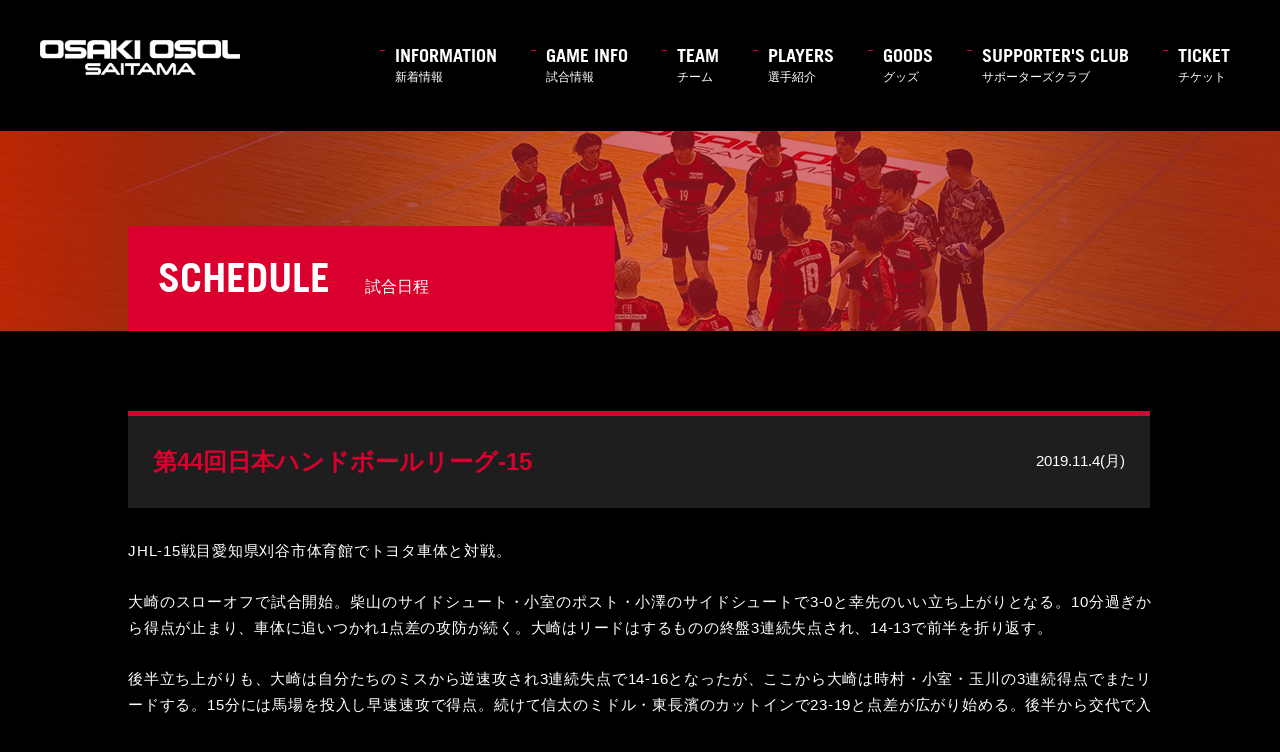

--- FILE ---
content_type: text/html; charset=UTF-8
request_url: https://www.osaki-osol.net/%E7%AC%AC44%E5%9B%9E%E6%97%A5%E6%9C%AC%E3%83%8F%E3%83%B3%E3%83%89%E3%83%9C%E3%83%BC%E3%83%AB%E3%83%AA%E3%83%BC%E3%82%B0-15/
body_size: 31838
content:

<!DOCTYPE html>
<html dir="ltr" lang="ja" prefix="og: https://ogp.me/ns#">
<head>

  <!-- Google tag (gtag.js) -->
<script async src="https://www.googletagmanager.com/gtag/js?id=G-TQEFMS0ETL"></script>
<script>
  window.dataLayer = window.dataLayer || [];
  function gtag(){dataLayer.push(arguments);}
  gtag('js', new Date());

  gtag('config', 'G-TQEFMS0ETL');
</script>
  <meta charset="UTF-8" />
  <meta name="viewport" content="width=device-width,initial-scale=1.0" />
  <meta name="format-detection" content="telephone=no">

  <meta name="author" content="大崎オーソル埼玉" />
  <meta name="copyright" content="&copy; 大崎オーソル埼玉" />
  <meta name="keywords" content="大崎オーソル埼玉,大崎電気工業株式会社,ハンドボール部,大崎電気ハンドボール部,OSAKI OSOL," />
  <meta name="description" content="大崎オーソル埼玉の公式サイトです。選手紹介、試合情報などを更新しています。" />

  <link rel="shortcut icon" href="https://www.osaki-osol.net/wp/wp-content/themes/osol_renew/image/common/favicon.ico" >

      

    
  <link rel="alternate" type="application/rss+xml" title="RSS 2.0" href="https://www.osaki-osol.net/feed/" />
  <link rel="alternate" type="text/xml" title="RSS .92" href="https://www.osaki-osol.net/feed/rss/" />
  <link rel="alternate" type="application/atom+xml" title="Atom 0.3" href="https://www.osaki-osol.net/feed/atom/" />
  <link rel="pingback" href="https://www.osaki-osol.net/wp/xmlrpc.php" />

      <link rel="stylesheet" href="https://www.osaki-osol.net/wp/wp-content/themes/osol_renew/style.css?20250821" type="text/css" />
    <link rel="stylesheet" href="https://www.osaki-osol.net/wp/wp-content/themes/osol_renew/css/kasou.css?20190108" type="text/css" />
    <script type="text/javascript" src="https://ajax.googleapis.com/ajax/libs/jquery/3.2.1/jquery.min.js"></script>
    <script src="https://www.osaki-osol.net/wp/wp-content/themes/osol_renew/js/javascript_kasou.js"></script>
  
  
		<!-- All in One SEO 4.8.4.1 - aioseo.com -->
		<title>第44回日本ハンドボールリーグ-15 - 大崎オーソル埼玉｜OSAKI OSOL SAITAMA</title>
	<meta name="description" content="JHL-15戦目愛知県刈谷市体育館でトヨタ車体と対戦。 大崎のスローオフで試合開始。柴山のサイドシュート・小室" />
	<meta name="robots" content="max-image-preview:large" />
	<meta name="author" content="admin"/>
	<link rel="canonical" href="https://www.osaki-osol.net/%e7%ac%ac44%e5%9b%9e%e6%97%a5%e6%9c%ac%e3%83%8f%e3%83%b3%e3%83%89%e3%83%9c%e3%83%bc%e3%83%ab%e3%83%aa%e3%83%bc%e3%82%b0-15/" />
	<meta name="generator" content="All in One SEO (AIOSEO) 4.8.4.1" />
		<meta property="og:locale" content="ja_JP" />
		<meta property="og:site_name" content="大崎オーソル埼玉｜OSAKI OSOL SAITAMA - 大崎オーソル埼玉｜OSAKI OSOL SAITAMA　オフィシャルサイト" />
		<meta property="og:type" content="article" />
		<meta property="og:title" content="第44回日本ハンドボールリーグ-15 - 大崎オーソル埼玉｜OSAKI OSOL SAITAMA" />
		<meta property="og:description" content="JHL-15戦目愛知県刈谷市体育館でトヨタ車体と対戦。 大崎のスローオフで試合開始。柴山のサイドシュート・小室" />
		<meta property="og:url" content="https://www.osaki-osol.net/%e7%ac%ac44%e5%9b%9e%e6%97%a5%e6%9c%ac%e3%83%8f%e3%83%b3%e3%83%89%e3%83%9c%e3%83%bc%e3%83%ab%e3%83%aa%e3%83%bc%e3%82%b0-15/" />
		<meta property="article:published_time" content="2019-11-04T03:00:45+00:00" />
		<meta property="article:modified_time" content="2019-11-04T09:39:17+00:00" />
		<meta name="twitter:card" content="summary" />
		<meta name="twitter:title" content="第44回日本ハンドボールリーグ-15 - 大崎オーソル埼玉｜OSAKI OSOL SAITAMA" />
		<meta name="twitter:description" content="JHL-15戦目愛知県刈谷市体育館でトヨタ車体と対戦。 大崎のスローオフで試合開始。柴山のサイドシュート・小室" />
		<script type="application/ld+json" class="aioseo-schema">
			{"@context":"https:\/\/schema.org","@graph":[{"@type":"BlogPosting","@id":"https:\/\/www.osaki-osol.net\/%e7%ac%ac44%e5%9b%9e%e6%97%a5%e6%9c%ac%e3%83%8f%e3%83%b3%e3%83%89%e3%83%9c%e3%83%bc%e3%83%ab%e3%83%aa%e3%83%bc%e3%82%b0-15\/#blogposting","name":"\u7b2c44\u56de\u65e5\u672c\u30cf\u30f3\u30c9\u30dc\u30fc\u30eb\u30ea\u30fc\u30b0-15 - \u5927\u5d0e\u30aa\u30fc\u30bd\u30eb\u57fc\u7389\uff5cOSAKI OSOL SAITAMA","headline":"\u7b2c44\u56de\u65e5\u672c\u30cf\u30f3\u30c9\u30dc\u30fc\u30eb\u30ea\u30fc\u30b0-15","author":{"@id":"https:\/\/www.osaki-osol.net\/author\/admin\/#author"},"publisher":{"@id":"https:\/\/www.osaki-osol.net\/#organization"},"datePublished":"2019-11-04T12:00:45+09:00","dateModified":"2019-11-04T18:39:17+09:00","inLanguage":"ja","mainEntityOfPage":{"@id":"https:\/\/www.osaki-osol.net\/%e7%ac%ac44%e5%9b%9e%e6%97%a5%e6%9c%ac%e3%83%8f%e3%83%b3%e3%83%89%e3%83%9c%e3%83%bc%e3%83%ab%e3%83%aa%e3%83%bc%e3%82%b0-15\/#webpage"},"isPartOf":{"@id":"https:\/\/www.osaki-osol.net\/%e7%ac%ac44%e5%9b%9e%e6%97%a5%e6%9c%ac%e3%83%8f%e3%83%b3%e3%83%89%e3%83%9c%e3%83%bc%e3%83%ab%e3%83%aa%e3%83%bc%e3%82%b0-15\/#webpage"},"articleSection":"2019-20, schedule"},{"@type":"BreadcrumbList","@id":"https:\/\/www.osaki-osol.net\/%e7%ac%ac44%e5%9b%9e%e6%97%a5%e6%9c%ac%e3%83%8f%e3%83%b3%e3%83%89%e3%83%9c%e3%83%bc%e3%83%ab%e3%83%aa%e3%83%bc%e3%82%b0-15\/#breadcrumblist","itemListElement":[{"@type":"ListItem","@id":"https:\/\/www.osaki-osol.net#listItem","position":1,"name":"\u30db\u30fc\u30e0","item":"https:\/\/www.osaki-osol.net","nextItem":{"@type":"ListItem","@id":"https:\/\/www.osaki-osol.net\/category\/schedule\/#listItem","name":"schedule"}},{"@type":"ListItem","@id":"https:\/\/www.osaki-osol.net\/category\/schedule\/#listItem","position":2,"name":"schedule","item":"https:\/\/www.osaki-osol.net\/category\/schedule\/","nextItem":{"@type":"ListItem","@id":"https:\/\/www.osaki-osol.net\/category\/schedule\/2020\/#listItem","name":"2019-20"},"previousItem":{"@type":"ListItem","@id":"https:\/\/www.osaki-osol.net#listItem","name":"\u30db\u30fc\u30e0"}},{"@type":"ListItem","@id":"https:\/\/www.osaki-osol.net\/category\/schedule\/2020\/#listItem","position":3,"name":"2019-20","item":"https:\/\/www.osaki-osol.net\/category\/schedule\/2020\/","nextItem":{"@type":"ListItem","@id":"https:\/\/www.osaki-osol.net\/%e7%ac%ac44%e5%9b%9e%e6%97%a5%e6%9c%ac%e3%83%8f%e3%83%b3%e3%83%89%e3%83%9c%e3%83%bc%e3%83%ab%e3%83%aa%e3%83%bc%e3%82%b0-15\/#listItem","name":"\u7b2c44\u56de\u65e5\u672c\u30cf\u30f3\u30c9\u30dc\u30fc\u30eb\u30ea\u30fc\u30b0-15"},"previousItem":{"@type":"ListItem","@id":"https:\/\/www.osaki-osol.net\/category\/schedule\/#listItem","name":"schedule"}},{"@type":"ListItem","@id":"https:\/\/www.osaki-osol.net\/%e7%ac%ac44%e5%9b%9e%e6%97%a5%e6%9c%ac%e3%83%8f%e3%83%b3%e3%83%89%e3%83%9c%e3%83%bc%e3%83%ab%e3%83%aa%e3%83%bc%e3%82%b0-15\/#listItem","position":4,"name":"\u7b2c44\u56de\u65e5\u672c\u30cf\u30f3\u30c9\u30dc\u30fc\u30eb\u30ea\u30fc\u30b0-15","previousItem":{"@type":"ListItem","@id":"https:\/\/www.osaki-osol.net\/category\/schedule\/2020\/#listItem","name":"2019-20"}}]},{"@type":"Organization","@id":"https:\/\/www.osaki-osol.net\/#organization","name":"OSAKI OSOL | \u5927\u5d0e\u96fb\u6c17\u30cf\u30f3\u30c9\u30dc\u30fc\u30eb\u90e8","description":"\u5927\u5d0e\u30aa\u30fc\u30bd\u30eb\u57fc\u7389\uff5cOSAKI OSOL SAITAMA\u3000\u30aa\u30d5\u30a3\u30b7\u30e3\u30eb\u30b5\u30a4\u30c8","url":"https:\/\/www.osaki-osol.net\/"},{"@type":"Person","@id":"https:\/\/www.osaki-osol.net\/author\/admin\/#author","url":"https:\/\/www.osaki-osol.net\/author\/admin\/","name":"admin","image":{"@type":"ImageObject","@id":"https:\/\/www.osaki-osol.net\/%e7%ac%ac44%e5%9b%9e%e6%97%a5%e6%9c%ac%e3%83%8f%e3%83%b3%e3%83%89%e3%83%9c%e3%83%bc%e3%83%ab%e3%83%aa%e3%83%bc%e3%82%b0-15\/#authorImage","url":"https:\/\/secure.gravatar.com\/avatar\/6db3c61ea612fca18b0cbc5bc827ae703100d186957554f9858d327972a81357?s=96&d=mm&r=g","width":96,"height":96,"caption":"admin"}},{"@type":"WebPage","@id":"https:\/\/www.osaki-osol.net\/%e7%ac%ac44%e5%9b%9e%e6%97%a5%e6%9c%ac%e3%83%8f%e3%83%b3%e3%83%89%e3%83%9c%e3%83%bc%e3%83%ab%e3%83%aa%e3%83%bc%e3%82%b0-15\/#webpage","url":"https:\/\/www.osaki-osol.net\/%e7%ac%ac44%e5%9b%9e%e6%97%a5%e6%9c%ac%e3%83%8f%e3%83%b3%e3%83%89%e3%83%9c%e3%83%bc%e3%83%ab%e3%83%aa%e3%83%bc%e3%82%b0-15\/","name":"\u7b2c44\u56de\u65e5\u672c\u30cf\u30f3\u30c9\u30dc\u30fc\u30eb\u30ea\u30fc\u30b0-15 - \u5927\u5d0e\u30aa\u30fc\u30bd\u30eb\u57fc\u7389\uff5cOSAKI OSOL SAITAMA","description":"JHL-15\u6226\u76ee\u611b\u77e5\u770c\u5208\u8c37\u5e02\u4f53\u80b2\u9928\u3067\u30c8\u30e8\u30bf\u8eca\u4f53\u3068\u5bfe\u6226\u3002 \u5927\u5d0e\u306e\u30b9\u30ed\u30fc\u30aa\u30d5\u3067\u8a66\u5408\u958b\u59cb\u3002\u67f4\u5c71\u306e\u30b5\u30a4\u30c9\u30b7\u30e5\u30fc\u30c8\u30fb\u5c0f\u5ba4","inLanguage":"ja","isPartOf":{"@id":"https:\/\/www.osaki-osol.net\/#website"},"breadcrumb":{"@id":"https:\/\/www.osaki-osol.net\/%e7%ac%ac44%e5%9b%9e%e6%97%a5%e6%9c%ac%e3%83%8f%e3%83%b3%e3%83%89%e3%83%9c%e3%83%bc%e3%83%ab%e3%83%aa%e3%83%bc%e3%82%b0-15\/#breadcrumblist"},"author":{"@id":"https:\/\/www.osaki-osol.net\/author\/admin\/#author"},"creator":{"@id":"https:\/\/www.osaki-osol.net\/author\/admin\/#author"},"datePublished":"2019-11-04T12:00:45+09:00","dateModified":"2019-11-04T18:39:17+09:00"},{"@type":"WebSite","@id":"https:\/\/www.osaki-osol.net\/#website","url":"https:\/\/www.osaki-osol.net\/","name":"OSAKI OSOL | \u5927\u5d0e\u96fb\u6c17\u30cf\u30f3\u30c9\u30dc\u30fc\u30eb\u90e8","description":"\u5927\u5d0e\u30aa\u30fc\u30bd\u30eb\u57fc\u7389\uff5cOSAKI OSOL SAITAMA\u3000\u30aa\u30d5\u30a3\u30b7\u30e3\u30eb\u30b5\u30a4\u30c8","inLanguage":"ja","publisher":{"@id":"https:\/\/www.osaki-osol.net\/#organization"}}]}
		</script>
		<!-- All in One SEO -->

<link rel='stylesheet' id='sbi_styles-css' href='https://www.osaki-osol.net/wp/wp-content/plugins/instagram-feed/css/sbi-styles.min.css?ver=6.9.1' type='text/css' media='all' />
<link rel='stylesheet' id='wp-block-library-css' href='https://www.osaki-osol.net/wp/wp-includes/css/dist/block-library/style.min.css?ver=6.8.1' type='text/css' media='all' />
<style id='classic-theme-styles-inline-css' type='text/css'>
/*! This file is auto-generated */
.wp-block-button__link{color:#fff;background-color:#32373c;border-radius:9999px;box-shadow:none;text-decoration:none;padding:calc(.667em + 2px) calc(1.333em + 2px);font-size:1.125em}.wp-block-file__button{background:#32373c;color:#fff;text-decoration:none}
</style>
<style id='global-styles-inline-css' type='text/css'>
:root{--wp--preset--aspect-ratio--square: 1;--wp--preset--aspect-ratio--4-3: 4/3;--wp--preset--aspect-ratio--3-4: 3/4;--wp--preset--aspect-ratio--3-2: 3/2;--wp--preset--aspect-ratio--2-3: 2/3;--wp--preset--aspect-ratio--16-9: 16/9;--wp--preset--aspect-ratio--9-16: 9/16;--wp--preset--color--black: #000000;--wp--preset--color--cyan-bluish-gray: #abb8c3;--wp--preset--color--white: #ffffff;--wp--preset--color--pale-pink: #f78da7;--wp--preset--color--vivid-red: #cf2e2e;--wp--preset--color--luminous-vivid-orange: #ff6900;--wp--preset--color--luminous-vivid-amber: #fcb900;--wp--preset--color--light-green-cyan: #7bdcb5;--wp--preset--color--vivid-green-cyan: #00d084;--wp--preset--color--pale-cyan-blue: #8ed1fc;--wp--preset--color--vivid-cyan-blue: #0693e3;--wp--preset--color--vivid-purple: #9b51e0;--wp--preset--gradient--vivid-cyan-blue-to-vivid-purple: linear-gradient(135deg,rgba(6,147,227,1) 0%,rgb(155,81,224) 100%);--wp--preset--gradient--light-green-cyan-to-vivid-green-cyan: linear-gradient(135deg,rgb(122,220,180) 0%,rgb(0,208,130) 100%);--wp--preset--gradient--luminous-vivid-amber-to-luminous-vivid-orange: linear-gradient(135deg,rgba(252,185,0,1) 0%,rgba(255,105,0,1) 100%);--wp--preset--gradient--luminous-vivid-orange-to-vivid-red: linear-gradient(135deg,rgba(255,105,0,1) 0%,rgb(207,46,46) 100%);--wp--preset--gradient--very-light-gray-to-cyan-bluish-gray: linear-gradient(135deg,rgb(238,238,238) 0%,rgb(169,184,195) 100%);--wp--preset--gradient--cool-to-warm-spectrum: linear-gradient(135deg,rgb(74,234,220) 0%,rgb(151,120,209) 20%,rgb(207,42,186) 40%,rgb(238,44,130) 60%,rgb(251,105,98) 80%,rgb(254,248,76) 100%);--wp--preset--gradient--blush-light-purple: linear-gradient(135deg,rgb(255,206,236) 0%,rgb(152,150,240) 100%);--wp--preset--gradient--blush-bordeaux: linear-gradient(135deg,rgb(254,205,165) 0%,rgb(254,45,45) 50%,rgb(107,0,62) 100%);--wp--preset--gradient--luminous-dusk: linear-gradient(135deg,rgb(255,203,112) 0%,rgb(199,81,192) 50%,rgb(65,88,208) 100%);--wp--preset--gradient--pale-ocean: linear-gradient(135deg,rgb(255,245,203) 0%,rgb(182,227,212) 50%,rgb(51,167,181) 100%);--wp--preset--gradient--electric-grass: linear-gradient(135deg,rgb(202,248,128) 0%,rgb(113,206,126) 100%);--wp--preset--gradient--midnight: linear-gradient(135deg,rgb(2,3,129) 0%,rgb(40,116,252) 100%);--wp--preset--font-size--small: 13px;--wp--preset--font-size--medium: 20px;--wp--preset--font-size--large: 36px;--wp--preset--font-size--x-large: 42px;--wp--preset--spacing--20: 0.44rem;--wp--preset--spacing--30: 0.67rem;--wp--preset--spacing--40: 1rem;--wp--preset--spacing--50: 1.5rem;--wp--preset--spacing--60: 2.25rem;--wp--preset--spacing--70: 3.38rem;--wp--preset--spacing--80: 5.06rem;--wp--preset--shadow--natural: 6px 6px 9px rgba(0, 0, 0, 0.2);--wp--preset--shadow--deep: 12px 12px 50px rgba(0, 0, 0, 0.4);--wp--preset--shadow--sharp: 6px 6px 0px rgba(0, 0, 0, 0.2);--wp--preset--shadow--outlined: 6px 6px 0px -3px rgba(255, 255, 255, 1), 6px 6px rgba(0, 0, 0, 1);--wp--preset--shadow--crisp: 6px 6px 0px rgba(0, 0, 0, 1);}:where(.is-layout-flex){gap: 0.5em;}:where(.is-layout-grid){gap: 0.5em;}body .is-layout-flex{display: flex;}.is-layout-flex{flex-wrap: wrap;align-items: center;}.is-layout-flex > :is(*, div){margin: 0;}body .is-layout-grid{display: grid;}.is-layout-grid > :is(*, div){margin: 0;}:where(.wp-block-columns.is-layout-flex){gap: 2em;}:where(.wp-block-columns.is-layout-grid){gap: 2em;}:where(.wp-block-post-template.is-layout-flex){gap: 1.25em;}:where(.wp-block-post-template.is-layout-grid){gap: 1.25em;}.has-black-color{color: var(--wp--preset--color--black) !important;}.has-cyan-bluish-gray-color{color: var(--wp--preset--color--cyan-bluish-gray) !important;}.has-white-color{color: var(--wp--preset--color--white) !important;}.has-pale-pink-color{color: var(--wp--preset--color--pale-pink) !important;}.has-vivid-red-color{color: var(--wp--preset--color--vivid-red) !important;}.has-luminous-vivid-orange-color{color: var(--wp--preset--color--luminous-vivid-orange) !important;}.has-luminous-vivid-amber-color{color: var(--wp--preset--color--luminous-vivid-amber) !important;}.has-light-green-cyan-color{color: var(--wp--preset--color--light-green-cyan) !important;}.has-vivid-green-cyan-color{color: var(--wp--preset--color--vivid-green-cyan) !important;}.has-pale-cyan-blue-color{color: var(--wp--preset--color--pale-cyan-blue) !important;}.has-vivid-cyan-blue-color{color: var(--wp--preset--color--vivid-cyan-blue) !important;}.has-vivid-purple-color{color: var(--wp--preset--color--vivid-purple) !important;}.has-black-background-color{background-color: var(--wp--preset--color--black) !important;}.has-cyan-bluish-gray-background-color{background-color: var(--wp--preset--color--cyan-bluish-gray) !important;}.has-white-background-color{background-color: var(--wp--preset--color--white) !important;}.has-pale-pink-background-color{background-color: var(--wp--preset--color--pale-pink) !important;}.has-vivid-red-background-color{background-color: var(--wp--preset--color--vivid-red) !important;}.has-luminous-vivid-orange-background-color{background-color: var(--wp--preset--color--luminous-vivid-orange) !important;}.has-luminous-vivid-amber-background-color{background-color: var(--wp--preset--color--luminous-vivid-amber) !important;}.has-light-green-cyan-background-color{background-color: var(--wp--preset--color--light-green-cyan) !important;}.has-vivid-green-cyan-background-color{background-color: var(--wp--preset--color--vivid-green-cyan) !important;}.has-pale-cyan-blue-background-color{background-color: var(--wp--preset--color--pale-cyan-blue) !important;}.has-vivid-cyan-blue-background-color{background-color: var(--wp--preset--color--vivid-cyan-blue) !important;}.has-vivid-purple-background-color{background-color: var(--wp--preset--color--vivid-purple) !important;}.has-black-border-color{border-color: var(--wp--preset--color--black) !important;}.has-cyan-bluish-gray-border-color{border-color: var(--wp--preset--color--cyan-bluish-gray) !important;}.has-white-border-color{border-color: var(--wp--preset--color--white) !important;}.has-pale-pink-border-color{border-color: var(--wp--preset--color--pale-pink) !important;}.has-vivid-red-border-color{border-color: var(--wp--preset--color--vivid-red) !important;}.has-luminous-vivid-orange-border-color{border-color: var(--wp--preset--color--luminous-vivid-orange) !important;}.has-luminous-vivid-amber-border-color{border-color: var(--wp--preset--color--luminous-vivid-amber) !important;}.has-light-green-cyan-border-color{border-color: var(--wp--preset--color--light-green-cyan) !important;}.has-vivid-green-cyan-border-color{border-color: var(--wp--preset--color--vivid-green-cyan) !important;}.has-pale-cyan-blue-border-color{border-color: var(--wp--preset--color--pale-cyan-blue) !important;}.has-vivid-cyan-blue-border-color{border-color: var(--wp--preset--color--vivid-cyan-blue) !important;}.has-vivid-purple-border-color{border-color: var(--wp--preset--color--vivid-purple) !important;}.has-vivid-cyan-blue-to-vivid-purple-gradient-background{background: var(--wp--preset--gradient--vivid-cyan-blue-to-vivid-purple) !important;}.has-light-green-cyan-to-vivid-green-cyan-gradient-background{background: var(--wp--preset--gradient--light-green-cyan-to-vivid-green-cyan) !important;}.has-luminous-vivid-amber-to-luminous-vivid-orange-gradient-background{background: var(--wp--preset--gradient--luminous-vivid-amber-to-luminous-vivid-orange) !important;}.has-luminous-vivid-orange-to-vivid-red-gradient-background{background: var(--wp--preset--gradient--luminous-vivid-orange-to-vivid-red) !important;}.has-very-light-gray-to-cyan-bluish-gray-gradient-background{background: var(--wp--preset--gradient--very-light-gray-to-cyan-bluish-gray) !important;}.has-cool-to-warm-spectrum-gradient-background{background: var(--wp--preset--gradient--cool-to-warm-spectrum) !important;}.has-blush-light-purple-gradient-background{background: var(--wp--preset--gradient--blush-light-purple) !important;}.has-blush-bordeaux-gradient-background{background: var(--wp--preset--gradient--blush-bordeaux) !important;}.has-luminous-dusk-gradient-background{background: var(--wp--preset--gradient--luminous-dusk) !important;}.has-pale-ocean-gradient-background{background: var(--wp--preset--gradient--pale-ocean) !important;}.has-electric-grass-gradient-background{background: var(--wp--preset--gradient--electric-grass) !important;}.has-midnight-gradient-background{background: var(--wp--preset--gradient--midnight) !important;}.has-small-font-size{font-size: var(--wp--preset--font-size--small) !important;}.has-medium-font-size{font-size: var(--wp--preset--font-size--medium) !important;}.has-large-font-size{font-size: var(--wp--preset--font-size--large) !important;}.has-x-large-font-size{font-size: var(--wp--preset--font-size--x-large) !important;}
:where(.wp-block-post-template.is-layout-flex){gap: 1.25em;}:where(.wp-block-post-template.is-layout-grid){gap: 1.25em;}
:where(.wp-block-columns.is-layout-flex){gap: 2em;}:where(.wp-block-columns.is-layout-grid){gap: 2em;}
:root :where(.wp-block-pullquote){font-size: 1.5em;line-height: 1.6;}
</style>
<link rel='stylesheet' id='contact-form-7-css' href='https://www.osaki-osol.net/wp/wp-content/plugins/contact-form-7/includes/css/styles.css?ver=6.1' type='text/css' media='all' />
<style id='akismet-widget-style-inline-css' type='text/css'>

			.a-stats {
				--akismet-color-mid-green: #357b49;
				--akismet-color-white: #fff;
				--akismet-color-light-grey: #f6f7f7;

				max-width: 350px;
				width: auto;
			}

			.a-stats * {
				all: unset;
				box-sizing: border-box;
			}

			.a-stats strong {
				font-weight: 600;
			}

			.a-stats a.a-stats__link,
			.a-stats a.a-stats__link:visited,
			.a-stats a.a-stats__link:active {
				background: var(--akismet-color-mid-green);
				border: none;
				box-shadow: none;
				border-radius: 8px;
				color: var(--akismet-color-white);
				cursor: pointer;
				display: block;
				font-family: -apple-system, BlinkMacSystemFont, 'Segoe UI', 'Roboto', 'Oxygen-Sans', 'Ubuntu', 'Cantarell', 'Helvetica Neue', sans-serif;
				font-weight: 500;
				padding: 12px;
				text-align: center;
				text-decoration: none;
				transition: all 0.2s ease;
			}

			/* Extra specificity to deal with TwentyTwentyOne focus style */
			.widget .a-stats a.a-stats__link:focus {
				background: var(--akismet-color-mid-green);
				color: var(--akismet-color-white);
				text-decoration: none;
			}

			.a-stats a.a-stats__link:hover {
				filter: brightness(110%);
				box-shadow: 0 4px 12px rgba(0, 0, 0, 0.06), 0 0 2px rgba(0, 0, 0, 0.16);
			}

			.a-stats .count {
				color: var(--akismet-color-white);
				display: block;
				font-size: 1.5em;
				line-height: 1.4;
				padding: 0 13px;
				white-space: nowrap;
			}
		
</style>
<link rel="https://api.w.org/" href="https://www.osaki-osol.net/wp-json/" /><link rel="alternate" title="JSON" type="application/json" href="https://www.osaki-osol.net/wp-json/wp/v2/posts/9561" /><link rel='shortlink' href='https://www.osaki-osol.net/?p=9561' />
<link rel="alternate" title="oEmbed (JSON)" type="application/json+oembed" href="https://www.osaki-osol.net/wp-json/oembed/1.0/embed?url=https%3A%2F%2Fwww.osaki-osol.net%2F%25e7%25ac%25ac44%25e5%259b%259e%25e6%2597%25a5%25e6%259c%25ac%25e3%2583%258f%25e3%2583%25b3%25e3%2583%2589%25e3%2583%259c%25e3%2583%25bc%25e3%2583%25ab%25e3%2583%25aa%25e3%2583%25bc%25e3%2582%25b0-15%2F" />
<link rel="alternate" title="oEmbed (XML)" type="text/xml+oembed" href="https://www.osaki-osol.net/wp-json/oembed/1.0/embed?url=https%3A%2F%2Fwww.osaki-osol.net%2F%25e7%25ac%25ac44%25e5%259b%259e%25e6%2597%25a5%25e6%259c%25ac%25e3%2583%258f%25e3%2583%25b3%25e3%2583%2589%25e3%2583%259c%25e3%2583%25bc%25e3%2583%25ab%25e3%2583%25aa%25e3%2583%25bc%25e3%2582%25b0-15%2F&#038;format=xml" />
		<style type="text/css" id="wp-custom-css">
			.wp-container-2{
	gap:0.45em 0.25em !important;
	margin-left:0;
	margin-right:0;
}		</style>
		
</head>
<body>
  <div id="shadow_bg">
<div id="shadow_line_left"><img src="https://www.osaki-osol.net/wp/wp-content/themes/osol_renew/image/common/shadow_left.png" alt="背景画像"></div>
<div id="shadow_line_right"><img src="https://www.osaki-osol.net/wp/wp-content/themes/osol_renew/image/common/shadow_right.png" alt="背景画像"></div>
    <header>
    <div id="header_area">
      <h1 class="hidden">
        <a href="https://www.osaki-osol.net"><img src="https://www.osaki-osol.net/wp/wp-content/themes/osol_renew/image/common/logo.png" alt="大崎オーソル OSAKI OSOL OSOL チームロゴ" /></a>
        <div id="menu_btn"></div>
      </h1>
      <div id="gnav_pc_menu">
          <ul>
            <li><a href="https://www.osaki-osol.net/?cat=8"><span class="trade_lang">INFORMATION</span><span class="jp">新着情報</span></a></li>
            <li><a href="https://www.osaki-osol.net/?cat=37"><span class="trade_lang">GAME INFO</span><span class="jp">試合情報</span></a></li>
            <li><a href="https://www.osaki-osol.net/team/"><span class="trade_lang">TEAM</span><span class="jp">チーム</span></a></li>
            <li><a href="https://www.osaki-osol.net/player/"><span class="trade_lang">PLAYERS</span><span class="jp">選手紹介</span></a></li>
            <li><a href="https://www.osaki-osol.net/goods/"><span class="trade_lang">GOODS</span><span class="jp">グッズ</span></a></li>
            <li><a href="https://www.osaki-osol.net/sc/"><span class="trade_lang">SUPPORTER'S CLUB</span><span class="jp">サポーターズクラブ</span></a></li>
            <li><a href="https://teket.jp/g/80azrs6im0" target="_blank"><span class="trade_lang">TICKET</span><span class="jp">チケット</span></a></li>
          </ul>
      </div><!-- gnav_pc_menu end -->
    </div><!-- header_area end -->

    <nav>
      <div class="drawer">
        <div id="gnav_sp_area">

          <div id="gnav_sp_header">
            <h2 class="hidden">
              <a href="https://www.osaki-osol.net">OSAKI OSOL</a>
              <div id="menu_close_btn"></div>
            </h2>
          </div><!-- gnav_sp_header end -->

          <div id="gnav_sp_menu">
            <ul>
              <li><a href="https://www.osaki-osol.net/?cat=8"><span class="trade_lang">INFORMATION</span><span class="jp">新着情報</span></a></li>
              <li><a href="https://www.osaki-osol.net/?cat=37"><span class="trade_lang">GAME INFO</span><span class="jp">試合情報</span></a></li>
              <li><a href="https://www.osaki-osol.net/team/"><span class="trade_lang">TEAM</span><span class="jp">チーム</span></a></li>
              <li><a href="https://www.osaki-osol.net/player/"><span class="trade_lang">PLAYERS</span><span class="jp">選手紹介</span></a></li>
              <li><a href="https://www.osaki-osol.net/goods/"><span class="trade_lang">GOODS</span><span class="jp">グッズ</span></a></li>
              <li><a href="https://www.osaki-osol.net/sc/"><span class="trade_lang">SUPPORTER'S CLUB</span><span class="jp">サポーターズクラブ</span></a></li>
              <li><a href="https://teket.jp/g/80azrs6im0" target="_blank"><span class="trade_lang">TICKET</span><span class="jp">チケット</span></a></li>
            </ul>
          </div><!-- gnav_sp_menu end -->

        </div><!-- gnav_sp_area_menu -->
      </div><!-- drawer end -->
    </nav><!-- drawer end -->
  </header>

  <div id="kasou_h2_area">

    <div id="kasou_h2_box">

      <div id="kasou_h2_txt">
        <h2><span class="trade_lang">SCHEDULE</span><span class="jp">試合日程</span></h2>
      </div><!-- kasou_h2_txt end -->

      <div id="kasou_h2_img">
      </div><!-- kasou_h2_img end -->

    </div><!-- kasou_h2_sp_table end -->

  </div><!-- kasou_h2_area end -->



  <article>
  <div class="information_contents">

    <div class="kasou_h3_area">
      <div class="kasou_h3_inner">
        <h3>第44回日本ハンドボールリーグ-15</h3>
        <time>2019.11.4(月)</time>
      </div><!-- kasou_h3_inner end -->
    </div><!-- kasou_h3_area end -->

    <div class="kasou_contents_waku">
      <p><p>JHL-15戦目愛知県刈谷市体育館でトヨタ車体と対戦。</p>
<p>大崎のスローオフで試合開始。柴山のサイドシュート・小室のポスト・小澤のサイドシュートで3-0と幸先のいい立ち上がりとなる。10分過ぎから得点が止まり、車体に追いつかれ1点差の攻防が続く。大崎はリードはするものの終盤3連続失点され、14-13で前半を折り返す。</p>
<p>後半立ち上がりも、大崎は自分たちのミスから逆速攻され3連続失点で14-16となったが、ここから大崎は時村・小室・玉川の3連続得点でまたリードする。15分には馬場を投入し早速速攻で得点。続けて信太のミドル・東長濱のカットインで23-19と点差が広がり始める。後半から交代で入ったGK東の好セーブにDFも応え車体の力強い攻撃を守る。終盤勝負所で畳み掛け、車体のホームでま27-24で勝利した！</p>
<p>&lt;得点&gt;</p>
<p>東長濱 4点 小室 4点 玉川 4点 柴山 3点 小山 3点 信太 3点  安平2点 小澤1点 土井1点 時村1点  馬場 1点</p>
</p>


    </div><!-- kasou_contents_waku end -->

  </div><!-- information_contents end -->
  </article>

  <div class="kasou_contents_waku">
    <div id="pager_area">

      <div id="prev_button">
        <a href="https://www.osaki-osol.net/?cat=37"><span class="trade_lang">BACK</span></a>
      </div>

    </div><!-- pager_area end -->
  </div><!-- kasou_contents_waku end -->


<!-- You can start editing here. -->


			<!-- If comments are closed. -->
		<p class="nocomments">コメントは受け付けていません。</p>

	


  <div id="kasou_article_end"></div>


    <div id="line_footer"></div>

  <footer>
    <div id="footer_area">

      <div id="logo">
        <a href="https://www.osaki-osol.net/"></a>
      </div><!-- logo end -->

      <div id="link">
      <ul class="footer-list">
    <li><p><a href="https://www.osaki-osol.net/privacy/">プライバシーポリシー</a></p></li>
    <li><p><a href="https://www.osaki-osol.net/contact/">CONTACT</a></p></li>
</ul>
</div><!-- link end -->

<style>
.footer-list {
    display: flex;
    list-style: none;
    justify-content: center;
} 
.footer-list li {
    padding: 8px 25px;
}
/*
@media(max-width:767px){
  .footer-list {
    flex-direction: column;
  }
}*/
</style>

      <small>Copyright &copy; OSAKI ELECTRIC CO., LTD. All Rights Reserved.</small>

    </div><!-- footer_area end -->
  </footer>

<script type="speculationrules">
{"prefetch":[{"source":"document","where":{"and":[{"href_matches":"\/*"},{"not":{"href_matches":["\/wp\/wp-*.php","\/wp\/wp-admin\/*","\/wp\/wp-content\/uploads\/*","\/wp\/wp-content\/*","\/wp\/wp-content\/plugins\/*","\/wp\/wp-content\/themes\/osol_renew\/*","\/*\\?(.+)"]}},{"not":{"selector_matches":"a[rel~=\"nofollow\"]"}},{"not":{"selector_matches":".no-prefetch, .no-prefetch a"}}]},"eagerness":"conservative"}]}
</script>
<!-- Instagram Feed JS -->
<script type="text/javascript">
var sbiajaxurl = "https://www.osaki-osol.net/wp/wp-admin/admin-ajax.php";
</script>
<script type="text/javascript" src="https://www.osaki-osol.net/wp/wp-includes/js/dist/hooks.min.js?ver=4d63a3d491d11ffd8ac6" id="wp-hooks-js"></script>
<script type="text/javascript" src="https://www.osaki-osol.net/wp/wp-includes/js/dist/i18n.min.js?ver=5e580eb46a90c2b997e6" id="wp-i18n-js"></script>
<script type="text/javascript" id="wp-i18n-js-after">
/* <![CDATA[ */
wp.i18n.setLocaleData( { 'text direction\u0004ltr': [ 'ltr' ] } );
/* ]]> */
</script>
<script type="text/javascript" src="https://www.osaki-osol.net/wp/wp-content/plugins/contact-form-7/includes/swv/js/index.js?ver=6.1" id="swv-js"></script>
<script type="text/javascript" id="contact-form-7-js-translations">
/* <![CDATA[ */
( function( domain, translations ) {
	var localeData = translations.locale_data[ domain ] || translations.locale_data.messages;
	localeData[""].domain = domain;
	wp.i18n.setLocaleData( localeData, domain );
} )( "contact-form-7", {"translation-revision-date":"2025-06-27 09:47:49+0000","generator":"GlotPress\/4.0.1","domain":"messages","locale_data":{"messages":{"":{"domain":"messages","plural-forms":"nplurals=1; plural=0;","lang":"ja_JP"},"This contact form is placed in the wrong place.":["\u3053\u306e\u30b3\u30f3\u30bf\u30af\u30c8\u30d5\u30a9\u30fc\u30e0\u306f\u9593\u9055\u3063\u305f\u4f4d\u7f6e\u306b\u7f6e\u304b\u308c\u3066\u3044\u307e\u3059\u3002"],"Error:":["\u30a8\u30e9\u30fc:"]}},"comment":{"reference":"includes\/js\/index.js"}} );
/* ]]> */
</script>
<script type="text/javascript" id="contact-form-7-js-before">
/* <![CDATA[ */
var wpcf7 = {
    "api": {
        "root": "https:\/\/www.osaki-osol.net\/wp-json\/",
        "namespace": "contact-form-7\/v1"
    }
};
/* ]]> */
</script>
<script type="text/javascript" src="https://www.osaki-osol.net/wp/wp-content/plugins/contact-form-7/includes/js/index.js?ver=6.1" id="contact-form-7-js"></script>


</div><!-- shadow_bg end -->
</body>
</html>


--- FILE ---
content_type: text/css
request_url: https://www.osaki-osol.net/wp/wp-content/themes/osol_renew/style.css?20250821
body_size: 30719
content:
@charset "UTF-8";
/*
Theme Name: 大崎OSOL 2018/09 リニューアルTemplate
Theme URL: http://www.osaki-osol.net/
Author: tabcode
Description: 大崎OSOLのテンプレート
Version: 1.0;
*/

/***********************************************
common
************************************************/
@font-face {
  font-family: "TradeGothic";
  src: url("fonts/TradeGothic-Bold.woff") format("woff"), url("fonts/TradeGothic-Bold.ttf") format("truetype");
}


html{
  font-size:10px;
  font-size:62.5%;
  background: #000;
}

body{
/*
   font-family:'Arial', "游ゴシック体", "Yu Gothic", YuGothic, "ヒラギノ角ゴシック Pro", "Hiragino Kaku Gothic Pro", 'メイリオ' , Meiryo , Osaka, "ＭＳ Ｐゴシック", "MS PGothic", sans-serif;
 */
  font-family: Arial, "Yu Gothic", YuGothic, "\30D2\30E9\30AE\30CE\89D2\30B4 ProN W3", Hiragino Kaku Gothic ProN, "\30E1\30A4\30EA\30AA", Meiryo, sans-serif;
  margin: 0;
  -webkit-text-size-adjust: 100%;
  -webkit-font-smoothing: antialiased;
  font-feature-settings : "pkna" 1;
  animation: shadow_line_fadeIn 0.5s ease 0s 1 normal;
  -webkit-animation: shadow_line_fadeIn 0.5s ease 0s 1 normal;
}


article, aside, details, figcaption, figure, footer, header, nav, section, video {
  display: block; }

img{
  display: block;
  border: none;
  max-width: 100%;
  margin: 0 auto;
  height: auto;
  vertical-align: middle;
}

a{
  text-decoration: none;
}

a:link {color: #000;}
a:visited {color: #000;}
a:hover {color: #000;}
a:active {color: #000;}

a{-webkit-tap-hightlight-color:rbga(0,0,0,0)!important;}
a:link{-webkit-tap-hightlight-color:rbga(0,0,0,0)!important;}
a:visited{-webkit-tap-hightlight-color:rbga(0,0,0,0)!important;}
a:hover{-webkit-tap-hightlight-color:rbga(0,0,0,0)!important;}
a:active{-webkit-tap-hightlight-color:rbga(0,0,0,0)!important;}

::selection { background: rgba(160, 160, 160, 0.3); }
::-moz-selection { background: rgba(160, 160, 160, 0.3); }

.left{float: left;}
.right{float: right;}

.hidden{
  text-indent: 110%;
  white-space: nowrap;
  overflow: hidden;
}

.pc{display: none;}
.sp{display: block;}
@media screen and (min-width : 767px) {
  .pc{display: block;}
  .sp{display: none;}
}

ul{
  margin: 0;
  padding: 0;
  text-decoration: none;
  list-style-type: none;
}

.trade_lang{
  font-family: "TradeGothic" !important;
  font-weight: normal;
}


/***********************************************
animation
************************************************/

@keyframes shadow_line_fadeIn {
  0% {opacity: 0}
  100% {opacity: 1}
}

@-webkit-keyframes shadow_line_fadeIn {
  0% {opacity: 0}
  100% {opacity: 1}
}

@media screen and (min-width : 767px) {

  #top_second_area img,
  #top_supporters_area ul.banner li a::after,
  #top_supporters_panel a::after,
  .a_panel a::before,
  #insta_area img{
    -webkit-transition: 0.2s;
    transition: 0.2s;
    backface-visibility: hidden;
  }

}


/***********************************************
bg
************************************************/
#shadow_bg{
  position: relative;
  background: url("./image/common/bg_black.png");
  z-index: 1;
}

#shadow_line_left,
#shadow_line_right{
  position: relative;
  display: none;
  z-index: 100;
}


@media screen and (min-width : 1800px) {

  #shadow_line_left,
  #shadow_line_right{
    display: block;
    position: fixed;
    animation: shadow_line_fadeIn 1.5s ease 0s 1 normal;
    -webkit-animation: shadow_line_fadeIn 1.5s ease 0s 1 normal;
  }

  #shadow_line_left{left: 0;}
  #shadow_line_right{right: 0;}

  #shadow_line_left img,
  #shadow_line_right img{
    width: 200px;
    height: 1000px;
  }

}


/***********************************************
header_area
************************************************/

#header_area{
  overflow: hidden;
  width: 100%;
  padding: 20px 0;
}

#header_area h1{
  position: relative;
  margin: 0;
}

#header_area h1 a{
  display: block;
  background: url("./image/common/logo_sp.png") no-repeat;
  background-size: contain;
  /*width: 23.44%;*/
  width: 35%;
  padding-bottom: 9.38%;
  margin: 0 auto;
}

#header_area h1 img{
  display: none;
}

#gnav_pc_menu{
  display: none;
}

#menu_btn{
  position: absolute;
  top: 2px;
  right: 6.25%;
  width: 7%;
  padding-bottom: 8.21%;
  background: url("./image/common/menu_icon.png") no-repeat;
  background-size: contain;
}

#gnav_pc_menu{
  display: none;
}

.drawer{
  position: fixed;
  top: 0;
  right: 0;
  width: 100%;
  height: 100%;
  -webkit-transform: translateY(-150%);
  transform: translateY(-150%);
  -webkit-transition: 0.4s;
  transition: 0.4s;
  z-index: 100;
}

.drawer.action {
  height: 100%;
  -webkit-transform: translateY(0);
  transform: translateY(0);
  -webkit-overflow-scrolling: touch;
  /* overflow-y: auto; */
}

#gnav_sp_area{
  width: 100%;
  height: 100%;
  padding: 20px 0 40px;
  background: url("./image/common/bg_black.png");
}

#gnav_sp_header{
  width: 100%;
}

#gnav_sp_header h2{
  position: relative;
  margin: 0;
}

#gnav_sp_header h2 a{
  display: block;
  background: url("./image/common/logo_sp.png") no-repeat;
  background-size: contain;
  width: 23.44%;
  padding-bottom: 9.38%;
  margin: 0 auto;
}

#menu_close_btn{
  position: absolute;
  top: 2px;
  right: 6.25%;
  width: 8%;
  padding-bottom: 9.38%;
  background: url("./image/common/menu_close_icon.png") no-repeat;
  background-size: contain;
}

#gnav_sp_menu{
  margin-top: 75px;
}

#gnav_sp_menu ul{
  border-top: 1px solid #333;
  margin: 0 11.72%;
}

#gnav_sp_menu ul li{
  font-size: 15px;
  font-size: 1.5rem;
  font-weight: bold;
  border-bottom: 1px solid #333;
}

#gnav_sp_menu ul li a::before{
  content: "";
  position: absolute;
  top: 20px;
  left: 0;
  width: 7.5px;
  border-top: 1px solid #DA002D;
  vertical-align: top;
}

#gnav_sp_menu ul li a{
  display: block;
  padding: 15px 0 15px 15px;
  color: #fff;
  position: relative;
}

#gnav_sp_menu ul li a span.jp{
  float: right;
  font-size: 11px;
  font-size: 1.1rem;
  font-weight: normal;
  letter-spacing: 0.3px;
  margin-top: 1.5px;
}

@media screen and (min-width : 767px) {

  #menu_btn,.drawer{display: none;}

  #header_area{
    margin: 0 auto;
    width: 100%;
    padding: 40px 0;
    max-width: 1440px;
    position: relative;
    z-index: 150;
  }

  #header_area h1{
    float: left;
    width: 87.5px;
    height: 35px;
    margin: 0 0 0 40px;
    padding: 5px 0;
  }

  #header_area h1 img{
    display: block;
  }

  #header_area h1 a{
    display: block;
    width: 87.5px;
    height: 35px;
    background: none;
  }

  #gnav_pc_menu{
    display: block;
    float: right;
    width: 70%;
    margin-right: 40px;
  }

  #gnav_pc_menu ul{
    display:-webkit-box;
    display:-ms-flexbox;
    display:flex;
    -webkit-box-pack:justify;
    -ms-flex-pack:justify;
    justify-content:space-between;
    text-align: center;
    margin: 0 auto;
    width: 100%;
  }

  #gnav_pc_menu ul li{
    display: inline-block;
    font-size: 12px;
    font-size: 1.2rem;
    font-weight: bold;
    text-align: left;
    margin: 0;
    letter-spacing: 0;
  }

  #gnav_pc_menu ul li span.jp{
    display: block;
    font-weight: normal;
    font-size: 10px;
    font-size: 1.0rem;
    margin-top: 6px;
  }

  #gnav_pc_menu ul li a{
    position: relative;
    display: inline-block;
    font-weight: bold;
    padding: 7px 5px 6px 7px;
    -webkit-transition: 0.5s;
    transition: 0.5s;
    color: #fff;
    background: url("./image/common/gnav_icon.png") no-repeat;
    background-size: 5px 1px;
    background-position: 0 10px;
  }

  @-moz-document url-prefix() {
    #gnav_pc_menu ul li a{
      background-position: 0px 11px;
    }
  }

  #gnav_pc_menu ul li a:before{
    content: "";
    position: absolute;
    top: 0;
    right: 0;
    bottom: 0;
    left: 0;
    z-index: 0;
    background: #DA002D;
    transform-origin: right top;
    transform: scale(0, 1);
    transition: transform .3s;
  }

  #gnav_pc_menu ul li a:hover:before{
    transform-origin: left top;
    transform: scale(1, 1);
  }

  #gnav_pc_menu ul li a span{
    position: relative;
  }

}


@media screen and (min-width : 960px) {

  #header_area h1{
    /*width: 125px;*/
    width: 200px;
    height: 50px;
    padding: 0;
  }

  #header_area h1 a{
    /*width: 125px;*/
    width: 200px;
    height: 50px;
  }

  #gnav_pc_menu{
    width: 75%;
    margin-right: 35px;
  }

  #gnav_pc_menu ul{
    margin: 0 auto;
    width: 100%;
    max-width: 865px;
    padding: 0;
    float: right;
  }

  #gnav_pc_menu ul li{
    font-size: 18px;
    font-size: 1.8rem;
  }

  #gnav_pc_menu ul li span.jp{
    font-size: 12px;
    font-size: 1.2rem;
    margin-top: 2px;
  }

  #gnav_pc_menu ul li a{
    padding: 6px 10px 5px 10px;
    background-size: 5px 1px;
    background-position: 0px 10px;
    position: relative;
    z-index: 10;
  }

  @-moz-document url-prefix() {
    #gnav_pc_menu ul li a{
      background-position: 0px 12px;
    }
  }

}

@media screen and (min-width : 1100px) {

  #gnav_pc_menu ul li a{
    padding: 6px 15px 5px 15px;
  }

}


/***********************************************
footer_area
************************************************/

#footer_area{
  padding: 40px 0 45px;
  position: relative;
}

#footer_area::after{
  content: "";
  position: absolute;
  background: url("./image/common/footer_bg_img_sp.png") no-repeat;
  background-size: cover;
  width: 100%;
  height: auto;
  top: 0;
  left: 0;
  right: 0;
  bottom: 0;
  margin: auto;
  z-index: 0;
}

#footer_area #logo a,
#footer_area #link,
#footer_area small{
  position: relative;
  z-index: 10;
}

#footer_area #logo a{
  background: url("./image/common/logo_sp.png") no-repeat;
  background-size: contain;
  display: block;
  width: 23.44%;
  padding-bottom: 9.38%;
  margin: 0 auto;
}

#footer_area #link{
  margin: 30px auto 0;
  font-size: 12px;
  font-size: 1.2rem;
  text-align: center;
}

#footer_area #link p::before{
  content: "";
  display: inline-block;
  background: url("./image/common/nav_arrow_red_sp.png") no-repeat;
  background-size: contain;
  width: 12px;
  height: 10px;
  vertical-align: middle;
  margin-right: 5px;
}

#footer_area #link a{
  color: #fff;
}

#footer_area small{
  margin-top: 25px;
  display: block;
  color: #fff;
  text-align: center;
  font-size: 10px;
  font-size: 1.0rem;
}

@media screen and (min-width : 767px) {

  #footer_area{
    padding: 80px 0;
    position: relative;
  }

  #footer_area::after{
    content: "";
    position: absolute;
    background: url("./image/common/footer_bg_img.png") no-repeat;
    background-size: cover;
    background-position: 50% 50%;
  }

  #footer_area #logo a{
    background: url("./image/common/logo.png") no-repeat;
    background-size: contain;
    width: 100px;
    height: 40px;
    padding-bottom: 0;
  }

  #footer_area #link{
    margin: 40px auto 0;
  }

  #footer_area #link p::before{
    content: "";
    display: inline-block;
    background: url("./image/common/nav_arrow_red.png") no-repeat;
    background-size: contain;
    width: 15px;
    height: 6px;
    vertical-align: top;
    margin-top: 5px;
    margin-right: 7px;
  }

  #footer_area #link a:hover{
    text-decoration: underline;
  }

  #footer_area small{
    margin-top: 40px;
  }

}

@media screen and (min-width : 960px) {

  #footer_area #logo a{
    width: 125px;
    height: 50px;
  }

  #footer_area #link{
    font-size: 15px;
    font-size: 1.5rem;
  }

  #footer_area small{
    font-size: 13px;
    font-size: 1.3rem;
  }

}

/***********************************************
top-page
************************************************/
/**********/
/* top_mv */
#top_mv_area{
  overflow: hidden;
  padding-bottom: 35px;
}

#top_mv{
  width: 100%;
}

@media screen and (min-width : 767px) {

  #top_mv_area{
    position: relative;
    overflow: visible;
    padding-bottom: 0;
    margin-top: -130px;
    z-index: 0;
  }

  #top_mv{
    position: relative;
    background: none;
    display: block;
    overflow: hidden;
    width: 100%;
    height: 750px;
    z-index: -1;
  }

  #top_mv img{
    position: absolute;
    display: block;
    left: 50%;
    width: 1440px;
    height: 750px;
    margin: 0;
    margin-left: -720px;
    max-width: none;
  }

}


/*******************/
/* top_prompt */
/* top_second_area */
/* top_supporters_panel */
/* スケジュール有無表示切替のため別cssに分離した。 */


/*********************/
/* top_navpanel_area */

.line_max_waku{
  position: relative;
  height: 5px;
}

#top_navpanel_area #line_r_to_l_max{
  width: 0%;
  height: 5px;
}

#top_navpanel_area #line_r_to_l_max.active{
  position: absolute;
  width: 100%;
  right: 0;
  background: #DA002D;
}

#top_navpanel_area #line_l_to_r_max{
  width: 0%;
  height: 5px;
}

#top_navpanel_area #line_l_to_r_max.active{
  position: absolute;
  width: 100%;
  left: 0;
  background: #DA002D;
}

.line_waku{
  position: relative;
  height: 5px;
  margin: 0 auto;
}

#top_navpanel_area #line_l_to_r_1,
#top_navpanel_area #line_l_to_r_2{
  width: 0%;
  height: 5px;
}

#top_navpanel_area #line_l_to_r_1.active,
#top_navpanel_area #line_l_to_r_2.active{
  position: absolute;
  width: 100%;
  left: 0;
  background: #DA002D;
}

#top_navpanel_area #line_r_to_l_1,
#top_navpanel_area #line_r_to_l_2{
  width: 0%;
  height: 5px;
  margin: 0;
}

#top_navpanel_area #line_r_to_l_1.active,
#top_navpanel_area #line_r_to_l_2.active{
  position: absolute;
  width: 100%;
  right: 0;
  background: #DA002D;
}

#top_navpanel_area img{
  display: none;
}

#top_navpanel_area .type_a #panel1{
  background: url("./image/top/top_navpanel_18_sp.jpg") no-repeat;
  background-size: contain;
}

#top_navpanel_area .type_b #panel2{
  background: url("./image/top/top_navpanel_19_sp.jpg") no-repeat;
  background-size: contain;
}

#top_navpanel_area .type_a #panel3{
  background: url("./image/top/top_navpanel_20_sp.jpg") no-repeat;
  background-size: contain;
}

#top_navpanel_area .type_b #panel4{
  background: url("./image/top/top_navpanel_4_sp.png") no-repeat;
  background-size: contain;
}

#top_navpanel_area .type_a #panel5{
  background: url("./image/top/top_navpanel_5_sp.png") no-repeat;
  background-size: contain;
}

#top_navpanel_area #line_tate_1,
#top_navpanel_area #line_tate_2,
#top_navpanel_area #line_tate_3,
#top_navpanel_area #line_tate_4,
#top_navpanel_area #line_tate_5{
  position: relative;
}

#top_navpanel_area #line_tate_1::after,
#top_navpanel_area #line_tate_3::after,
#top_navpanel_area #line_tate_5::after{
  content: "";
  position: absolute;
  top: 0;
  left: 0;
  height: 0%;
  width: 5px;
  background: #DA002D;
}

#top_navpanel_area #line_tate_2::after,
#top_navpanel_area #line_tate_4::after{
  content: "";
  position: absolute;
  top: 0;
  right: 0;
  height: 0%;
  width: 5px;
  background: #DA002D;
}

#top_navpanel_area #line_tate_1.active::after,
#top_navpanel_area #line_tate_3.active::after,
#top_navpanel_area #line_tate_5.active::after{
  content: "";
  position: absolute;
  top: 0;
  left: 0;
  height: 100%;
  width: 5px;
  background: #DA002D;
}

#top_navpanel_area #line_tate_2.active::after,
#top_navpanel_area #line_tate_4.active::after{
  content: "";
  position: absolute;
  top: 0;
  right: 0;
  height: 100%;
  width: 5px;
  background: #DA002D;
}

#top_navpanel_area .type_a .img_wrap{
  width: 100%;
  padding-bottom: 53.3%;
}

#top_navpanel_area .type_a .text_wrap .h2_header{
  display: table;
  width: 87.5%;
  overflow: hidden;
  margin: 20px 0;
  padding: 0 6.25%;
}

#top_navpanel_area .type_a .text_wrap .h2_header h2{
  display: table-cell;
  font-size: 24px;
  font-size: 2.4rem;
  color: #fff;
}

#top_navpanel_area .type_a .text_wrap .h2_header h2 span.jp{
  display: block;
  font-size: 12px;
  font-size: 1.2rem;
  color: #fff;
  font-weight: normal;
}

#top_navpanel_area .type_a .text_wrap .h2_header a{
  display: table-cell;
  width: 34.11%;
  background: #DA002D;
  vertical-align: middle;
  text-align: center;
  font-size: 14px;
  font-size: 1.4rem;
  color: #fff;
}

#top_navpanel_area .type_a .text_wrap .h2_header a::after{
  content: "";
  display: inline-block;
  background: url("./image/common/nav_arrow_white_sp.png") no-repeat;
  background-size: contain;
  width: 12px;
  height: 10px;
  vertical-align: middle;
  margin-left: 15px;
}

#top_navpanel_area .type_a .text_wrap p{
  width: 87.5%;
  overflow: hidden;
  margin: 0;
  padding: 0 6.25% 20px;
  font-size: 12px;
  font-size: 1.2rem;
  color: #fff;
  text-align: justify;
  line-height: 1.75;
}


#top_navpanel_area .type_b .img_wrap{
  width: 100%;
  padding-bottom: 53.3%;
}

#top_navpanel_area .type_b .text_wrap .h2_header{
  display: table;
  width: 87.5%;
  overflow: hidden;
  margin: 20px 0;
  padding: 0 6.25%;
}

#top_navpanel_area .type_b .text_wrap .h2_header h2{
  display: table-cell;
  font-size: 24px;
  font-size: 2.4rem;
  color: #fff;
}

#top_navpanel_area .type_b .text_wrap .h2_header h2 span.jp{
  display: block;
  font-size: 12px;
  font-size: 1.2rem;
  color: #fff;
  font-weight: normal;
}

#top_navpanel_area .type_b .text_wrap .h2_header a{
  display: table-cell;
  width: 34.11%;
  background: #DA002D;
  vertical-align: middle;
  text-align: center;
  font-size: 14px;
  font-size: 1.4rem;
  color: #fff;
}

#top_navpanel_area .type_b .text_wrap .h2_header a::after{
  content: "";
  display: inline-block;
  background: url("./image/common/nav_arrow_white_sp.png") no-repeat;
  background-size: contain;
  width: 12px;
  height: 10px;
  vertical-align: middle;
  margin-left: 15px;
}

#top_navpanel_area .type_b .text_wrap p{
  width: 87.5%;
  overflow: hidden;
  margin: 0;
  padding: 0 6.25% 20px;
  font-size: 12px;
  font-size: 1.2rem;
  color: #fff;
  text-align: justify;
  line-height: 1.75;
}

#top_navpanel_area .type_a .text_wrap .h2_header_last{
  width: 87.5%;
  overflow: hidden;
  margin: 20px 0;
  padding: 0 6.25%;
  display: flex;
  -webkit-box-pack: justify;
  -ms-flex-pack: justify;
  justify-content: space-between;
}

#top_navpanel_area .type_a .text_wrap .h2_header_last h2{
  display: inline-block;
  font-size: 24px;
  font-size: 2.4rem;
  color: #fff;
  margin: 0;
}

#top_navpanel_area .type_a .text_wrap .h2_header_last h2 span.jp{
  display: block;
  font-size: 12px;
  font-size: 1.2rem;
  color: #fff;
  font-weight: normal;
}

#top_navpanel_area .type_a .text_wrap .h2_header_last a{
  display:  inline-block;
  width: 34.11%;
  background: #DA002D;
  vertical-align: middle;
  text-align: center;
  font-size: 14px;
  font-size: 1.4rem;
  color: #fff;
  height: 33px;
  padding-top: 15px;
}

#top_navpanel_area .type_a .text_wrap .h2_header_last a::after{
  content: "";
  display: inline-block;
  background: url("./image/common/nav_arrow_white_sp.png") no-repeat;
  background-size: contain;
  width: 12px;
  height: 10px;
  vertical-align: middle;
  margin-left: 15px;
}


@media screen and (min-width : 767px) {

  .line_max_waku{
    height: 8px;
  }

  #top_navpanel_area #line_r_to_l_max{
    height: 8px;
  }

  #top_navpanel_area #line_l_to_r_max{
    height: 8px;
  }

  .line_waku{
    height: 8px;
  }

  #top_navpanel_area #line_l_to_r_1,
  #top_navpanel_area #line_l_to_r_2{
    height: 8px;
  }

  #top_navpanel_area #line_r_to_l_1,
  #top_navpanel_area #line_r_to_l_2{
    height: 8px;
  }

  #top_navpanel_area #line_tate_1::after,
  #top_navpanel_area #line_tate_3::after,
  #top_navpanel_area #line_tate_5::after{
    width: 8px;
  }

  #top_navpanel_area #line_tate_1.active::after,
  #top_navpanel_area #line_tate_3.active::after,
  #top_navpanel_area #line_tate_5.active::after{
    width: 8px;
  }

  #top_navpanel_area #line_tate_2::after,
  #top_navpanel_area #line_tate_4::after{
    width: 8px;
  }

  #top_navpanel_area #line_tate_2.active::after,
  #top_navpanel_area #line_tate_4.active::after{
    width: 8px;
  }

  #top_navpanel_area .type_a #panel1{
    background: url("./image/top/top_navpanel_18.jpg") no-repeat;
    background-size: cover;
  }

  #top_navpanel_area .type_b #panel2{
    background: url("./image/top/top_navpanel_19.jpg") no-repeat;
    background-size: cover;
    background-position: center left;
  }

  #top_navpanel_area .type_a #panel3{
    background: url("./image/top/top_navpanel_20.jpg") no-repeat;
    background-size: cover;
  }

  #top_navpanel_area .type_b #panel4{
    background: url("./image/top/top_navpanel_4.png") no-repeat;
    background-size: cover;
    background-position: center right;
  }

  #top_navpanel_area .type_a #panel5{
    background: url("./image/top/top_navpanel_5.png") no-repeat;
    background-size: cover;
  }

  #top_navpanel_area .type_a{
    overflow: hidden;
    /* border-left: 8px #DA002D solid; */
  }

  #top_navpanel_area .type_a .img_wrap{
    float: right;
    width: 66%;
    padding-bottom: 28.58%;
  }

  #top_navpanel_area .type_a .text_wrap{
    float: left;
    width: 34%;
  }

  #top_navpanel_area .type_a .text_wrap .h2_header{
    width: 80%;
    margin: 25px 0;
    padding: 0 10%;
  }

  #top_navpanel_area .type_a .text_wrap .h2_header h2{
    font-size: 18px;
    font-size: 1.8rem;
  }

  #top_navpanel_area .type_a .text_wrap .h2_header a{
    position: relative;
    width: 42%;
  }

  #top_navpanel_area .type_a .text_wrap .h2_header a::after{
    content: "";
    display: inline-block;
    background: url("./image/common/nav_arrow_white.png") no-repeat;
    background-size: contain;
    width: 15px;
    height: 6px;
    vertical-align: top;
    margin-top: 3px;
    margin-left: 15px;
  }

  #top_navpanel_area .type_a .text_wrap p{
    width: 80%;
    padding: 0 10% 0;
  }

  #top_navpanel_area .type_b{
    overflow: hidden;
  }

  #top_navpanel_area .type_b .img_wrap{
    float: left;
    width: 66%;
    padding-bottom: 28.58%;
  }

  #top_navpanel_area .type_b .text_wrap{
    float: right;
    width: 34%;
  }

  #top_navpanel_area .type_b .text_wrap .h2_header{
    width: 80%;
    margin: 25px 0;
    padding: 0 10%;
  }

  #top_navpanel_area .type_b .text_wrap .h2_header h2{
    font-size: 18px;
    font-size: 1.8rem;
  }

  #top_navpanel_area .type_b .text_wrap .h2_header a{
    position: relative;
    width: 42%;
  }

  #top_navpanel_area .type_b .text_wrap .h2_header a::after{
    content: "";
    display: inline-block;
    background: url("./image/common/nav_arrow_white.png") no-repeat;
    background-size: contain;
    width: 15px;
    height: 6px;
    vertical-align: top;
    margin-top: 3px;
    margin-left: 15px;
  }

  #top_navpanel_area .type_a .text_wrap .h2_header a::before,
  #top_navpanel_area .type_b .text_wrap .h2_header a::before{
    content: "";
    position: absolute;
    top: 0;
    right: 0;
    bottom: 0;
    left: 0;
    z-index: 0;
    background: rgba(255,255,255,0.3);
    transform-origin: right top;
    transform: scale(0, 2.5); /* IE用 */
    transition: transform .2s;
  }

  #top_navpanel_area .type_a .text_wrap .h2_header a:hover:before,
  #top_navpanel_area .type_b .text_wrap .h2_header a:hover:before{
    transform-origin: left top;
    transform: scale(1, 2.5); /* IE用 */
  }

  #top_navpanel_area .type_a .text_wrap .h2_header_last a::before{
    content: "";
    position: absolute;
    top: 0;
    right: 0;
    bottom: 0;
    left: 0;
    z-index: 0;
    background: rgba(255,255,255,0.3);
    transform-origin: right top;
    transform: scale(0, 1);
    transition: transform .2s;
  }

  #top_navpanel_area .type_a .text_wrap .h2_header_last a:hover::before{
    transform-origin: left top;
    transform: scale(1, 1);
  }

  #top_navpanel_area .type_b .text_wrap p{
    width: 80%;
    padding: 0 10% 0px;
  }

  #top_navpanel_area .type_a .text_wrap .h2_header_last{
    width: 80%;
    margin: 25px 0;
    padding: 0 10%;
  }

  #top_navpanel_area .type_a .text_wrap .h2_header_last h2{
    font-size: 18px;
    font-size: 1.8rem;
    margin-right: 20px;
  }

  #top_navpanel_area .type_a .text_wrap .h2_header_last h2 span.jp{
    font-size: 12px;
    font-size: 1.2rem;
  }

  #top_navpanel_area .type_a .text_wrap .h2_header_last a{
    position: relative;
    width: 42%;
    color: #fff;
    height: 29px;
    padding-top: 12px;
    padding-left: 5px;
    padding-right: 5px;
  }

  #top_navpanel_area .type_a .text_wrap .h2_header_last a::after{
    content: "";
    display: inline-block;
    background: url("./image/common/nav_arrow_white.png") no-repeat;
    background-size: contain;
    width: 15px;
    height: 6px;
    vertical-align: top;
    margin-top: 3px;
    margin-left: 15px;
  }

}


@media screen and (min-width : 960px) {

  #top_navpanel_area .type_a .text_wrap .h2_header,
  #top_navpanel_area .type_b .text_wrap .h2_header{
    margin: 40px 0;
    padding: 0 10%;
  }

  #top_navpanel_area .type_a .text_wrap .h2_header h2,
  #top_navpanel_area .type_b .text_wrap .h2_header h2{
    font-size: 30px;
    font-size: 3.0rem;
  }

  #top_navpanel_area .type_a .text_wrap .h2_header h2 span.jp,
  #top_navpanel_area .type_b .text_wrap .h2_header h2 span.jp{
    font-size: 15px;
    font-size: 1.5rem;
  }

  #top_navpanel_area .type_a .text_wrap .h2_header a,
  #top_navpanel_area .type_b .text_wrap .h2_header a{
    width: 45.5%;
    text-align: left;
    padding: 0 5.22%;
    font-size: 18px;
    font-size: 1.8rem;
  }

  #top_navpanel_area .type_a .text_wrap .h2_header a::after,
  #top_navpanel_area .type_b .text_wrap .h2_header a::after{
    float: right;
    margin-top: 5px;
  }

  #top_navpanel_area .type_a .text_wrap p,
  #top_navpanel_area .type_b .text_wrap p{
    font-size: 15px;
    font-size: 1.5rem;
  }

  #top_navpanel_area .type_a .text_wrap .h2_header_last{
    margin: 40px 0 30px;
    padding: 0 10%;
  }

  #top_navpanel_area .type_a .text_wrap .h2_header_last h2{
    font-size: 24px;
    font-size: 2.4rem;
    margin-right: 15px;
  }

  #top_navpanel_area .type_a .text_wrap .h2_header_last h2 span.jp{
    font-size: 15px;
    font-size: 1.5rem;
  }

  #top_navpanel_area .type_a .text_wrap .h2_header_last a{
    width: 30.5%;
    text-align: left;
    font-size: 18px;
    font-size: 1.8rem;
    height: 41px;
    padding-top: 18px;
    padding-right: 5%;
    padding-left: 5%;
  }

  #top_navpanel_area .type_a .text_wrap .h2_header_last a::after{
    margin-top: 5px;
    float: right;
  }

}

@media screen and (min-width : 1250px) {

  #top_navpanel_area .type_a .text_wrap,
  #top_navpanel_area .type_b .text_wrap{
    width: 32%;
  }
  #top_navpanel_area .type_a .img_wrap,
  #top_navpanel_area .type_b .img_wrap{
    width: 68%;
  }

  #top_navpanel_area .type_a .img_wrap,
  #top_navpanel_area .type_b .img_wrap{
    padding-bottom: 0;
    height: 340px;
  }

  #top_navpanel_area .type_a .text_wrap .h2_header,
  #top_navpanel_area .type_b .text_wrap .h2_header{
    margin: 40px 0;
    padding: 0 10%;
  }

  #top_navpanel_area .type_a .text_wrap .h2_header h2,
  #top_navpanel_area .type_b .text_wrap .h2_header h2{
    font-size: 30px;
    font-size: 3.0rem;
  }

  #top_navpanel_area .type_a .text_wrap .h2_header h2 span.jp,
  #top_navpanel_area .type_b .text_wrap .h2_header h2 span.jp{
    font-size: 15px;
    font-size: 1.5rem;
  }

  #top_navpanel_area .type_a .text_wrap .h2_header a,
  #top_navpanel_area .type_b .text_wrap .h2_header a{
    width: 116px;
    padding: 0 17px;
  }

  #top_navpanel_area .type_a .text_wrap .h2_header_last a{
    width: 116px;
    padding-right: 17px;
    padding-left: 17px;
  }

  #top_navpanel_area .type_a .text_wrap .h2_header_last h2{
    font-size: 30px;
    font-size: 3.0rem;
  }

}

@media screen and (min-width : 1600px) {

  #top_navpanel_area .type_a .text_wrap,
  #top_navpanel_area .type_b .text_wrap{
    width: 27.2%;
  }
  #top_navpanel_area .type_a .img_wrap,
  #top_navpanel_area .type_b .img_wrap{
    width: 72.8%;
  }

  .line_max_waku{
    overflow: hidden;
  }

  #top_navpanel_area #line_l_to_r_1,
  #top_navpanel_area #line_l_to_r_2{
    max-width: 1600px;
    margin: 0 auto;
  }

  #top_navpanel_area #line_r_to_l_1,
  #top_navpanel_area #line_r_to_l_2{
    max-width: 1600px;
    margin: 0 auto;
  }

}



/*********************/
/* line_animation */

#top_navpanel_area #line_r_to_l_max{
  transition: 0.7s;
  animation: none;
}

#top_navpanel_area #line_l_to_r_max{
  transition: 0.7s;
  animation: none;
}

#top_navpanel_area #line_tate_1::after,
#top_navpanel_area #line_tate_2::after,
#top_navpanel_area #line_tate_3::after,
#top_navpanel_area #line_tate_4::after,
#top_navpanel_area #line_tate_5::after{
  transition: 0.7s;
}



#top_navpanel_area #line_r_to_l_1,
#top_navpanel_area #line_r_to_l_2{
  transition: 0.7s;
}

#top_navpanel_area #line_l_to_r_1,
#top_navpanel_area #line_l_to_r_2{
  transition: 0.7s;
}

#line_first,
#line_second{
  margin: 0 auto;
  text-align: center;
  width: 0%;
  border-bottom: 4px #DA002D solid;
  transition: 0.5s;
  animation: none;
}

#line_first.active,
#line_second.active{
  width: 100%;
  border-bottom: 4px #DA002D solid;
}

#line_footer{
  margin: 0 auto;
  text-align: center;
  width: 0%;
  border-bottom: 5px #DA002D solid;
  transition: 0.7s;
  opacity: 0;
  animation: none;
}

#line_footer.active{
  width: 100%;
  border-bottom: 5px #DA002D solid;
  opacity: 1;
}

@media screen and (min-width : 767px) {

  #line_first,
  #line_second,
  #line_footer{
    border-bottom: 8px #DA002D solid;
  }

  #line_first.active,
  #line_second.active,
  #line_footer.active{
    border-bottom: 8px #DA002D solid;
  }
}



/***********************************************
insta_area
************************************************/

#insta_area h2{
  margin: 28px 0 30px;
  font-size: 28px;
  font-size: 2.8rem;
  color: #fff;
  text-align: center;
}

#insta_area h2 a{
  margin-left: 10px;
}

#insta_area h2 a img{
  display: inline-block;
  width: 22px;
  height: 22px;
}

#insta_area svg{
  display: none;
}

#insta_area path{
  display: none;
}

@media screen and (min-width : 767px) {

  #insta_area{
    width: 100%;
    margin: 0 auto 0;
  }

  #insta_area h2{
    font-size: 20px;
    font-size: 2.0rem;
  }

  #insta_area h2 a{
    margin-left: 8px;
  }

  #insta_area h2 a img{
    width: 20px;
    height: 20px;
  }

  #insta_area h2 a img:hover{
    opacity: 0.85;
  }

}

@media screen and (min-width : 960px) {

  #insta_area h2{
    margin: 38px 0 40px;
    font-size: 34px;
    font-size: 3.4rem;
  }

  #insta_area h2 a{
    margin-left: 10px;
  }

  #insta_area h2 a img{
    width: 26px;
    height: 26px;
  }

}

 .top-thankyou-area{
    text-align:center;
    color:#ffffff;
    font-size:2.5rem;
    font-weight:bold;
  }
  .sp-on{
    display: none;
  }
  @media screen and (min-width: 767px) {
     #line_second2.active {
        border-bottom: 3px solid rgb(218, 0, 45);
    }
}
  @media(max-width:767px){
    .sp-on{
    display: block;
  }
  #line_second2.active {
        border-bottom: 4px solid rgb(218, 0, 45);
    }
  }

--- FILE ---
content_type: text/css
request_url: https://www.osaki-osol.net/wp/wp-content/themes/osol_renew/css/kasou.css?20190108
body_size: 53517
content:
@charset "UTF-8";
/*
Theme Name: 大崎OSOL Template
Theme URL: http://www.osaki-osol.net/
Description: 大崎OSOL 下層ページのテンプレート
Version: 1.0;
*/

/***********************************************
common
************************************************/
#line_footer{
  margin: 0 auto;
  text-align: center;
  width: 100%;
  border-bottom: 5px #DA002D solid;
  opacity: 1;
}

@media screen and (min-width : 767px) {

  #line_footer{
    border-bottom: 8px #DA002D solid;
  }

}


/* parts h2 */
#kasou_h2_box{
  display: table;
  width: 100%;
}

#kasou_h2_txt{
  display: table-cell;
  width: 50%;
  background: #DA002D;
  vertical-align: middle;
}

#kasou_h2_txt h2{
  width: 87.5%;
  color: #fff;
  font-size: 20px;
  font-size: 2.0rem;
  padding: 30px 6.25%;
  margin: 0;
}

#kasou_h2_txt h2 span.jp{
  display: block;
  font-size: 12px;
  font-size: 1.2rem;
  font-weight: normal;
  margin-top: 3px;
}

#kasou_h2_img{
  display: table-cell;
  width: 50%;
  background: url("../image/common/kaso_header_bg_sp-2025.png") no-repeat;
  background-size: cover;
}

@media screen and (min-width : 767px) {

  #kasou_h2_area{
    width: 100%;
    height: 200px;
    background: url("../image/common/kaso_header_bg-2025.png") no-repeat;
    background-size: cover;
    overflow: hidden;
  }

  #kasou_h2_box{
    width: 100%;
    position: relative;
    display: block;
    margin: 0 40px;
    height: 100%;
  }

  #kasou_h2_txt{
    position: absolute;
    display: block;
    width: 47.56%;
    bottom: 0;
  }

  #kasou_h2_txt h2{
    width: 87.5%;
    color: #fff;
    padding: 30px 6.25%;
  }

  #kasou_h2_txt h2 span.jp{
    display: inline;
    margin-top: 0;
    margin-left: 35px;
  }

  #kasou_h2_img{
    display: none;
  }

}

@media screen and (min-width : 960px) {

  #kasou_h2_box{
    max-width: 1024px;
  }

  #kasou_h2_txt.s_club{
    width: 60%;
    bottom: 0;
  }

  #kasou_h2_txt.privacy{
    width: 60%;
    bottom: 0;
  }

  #kasou_h2_txt.stc{
    width: 70%;
    bottom: 0;
  }

  #kasou_h2_txt h2{
    font-size: 40px;
    font-size: 4.0rem;
  }

  #kasou_h2_txt h2 span.jp{
    font-size: 16px;
    font-size: 1.6rem;
  }

}

@media screen and (min-width : 1104px) {

  #kasou_h2_box{
    margin: 0 auto;
  }

}

@media screen and (min-width : 1440px) {

  #kasou_h2_area{
    background: url("../image/common/kaso_header_bg_over-2025.png") no-repeat;
    background-size: cover;
  }

}


/* parts h3 */
.kasou_h3_area h3{
  width: 87.5%;
  color: #DA002D;
  border-top: 3.5px #DA002D solid;
  background: #1E1E1E;
  margin: 40px 0 20px;
  padding: 20px 6.25%;
  font-size: 18px;
  font-size: 1.8rem;
}

.kasou_contents_waku{
  margin: 0 6.25%;
}

@media screen and (min-width : 767px) {

  .kasou_h3_area h3{
    width: 95%;
    border-top: 5px #DA002D solid;
    margin: 80px 0 30px;
    padding: 30px 2.5%;
  }

  .kasou_h3_area{
    margin: 0 40px;
  }

  .kasou_contents_waku{
    margin: 0 40px;
  }

}

@media screen and (min-width : 960px) {

  .kasou_h3_area{
    max-width: 1024px;
  }

  .kasou_h3_area h3{
    font-size: 24px;
    font-size: 2.4rem;
  }

}

@media screen and (min-width : 1104px) {

  .kasou_h3_area{
    margin: 0 auto;
  }

  .kasou_contents_waku{
    max-width: 1024px;
    margin: 0 auto;
  }

}

/* table color */

table.t_color{
  border-collapse: collapse;
}

table.t_color tr th{
  background: #444;
  border-right: 1px solid #666;
}

table.t_color tr td{
  border-right: 1px solid #666;
}

table.t_color tr th:last-child{
  border-right: none;
}

table.t_color tr td:last-child{
  border-right: none;
}

table.t_color tr:nth-child(odd){
  background: #1E1E1E;
}

/* footer margin */
#kasou_article_end{
  margin-top: 40px;
}

@media screen and (min-width : 767px) {

  #kasou_article_end{
    margin-top: 80px;
  }

}



/***********************************************
animation
************************************************/

@media screen and (min-width : 767px) {

  .information_contents img,
  #players_data_area .wrap .panel a.thumb img,
  #goods_sec1_area .panel a img,
  #application_area input[type="submit"],
  #goods_order_area input[type="submit"]{
    -webkit-transition: 0.2s;
    transition: 0.2s;
    backface-visibility: hidden;
  }

}

/***********************************************
page1 - information
************************************************/

.information_contents .kasou_h3_inner{
  width: 87.5%;
  border-top: 3.5px #DA002D solid;
  background: #1E1E1E;
  margin: 40px 0 20px;
  padding: 20px 6.25%;
  font-size: 18px;
  font-size: 1.8rem;
}

.information_contents .kasou_h3_area h3{
  width: 100%;
  border-top: none;
  background: none;
  margin: 0;
  padding: 0;
  font-size: 18px;
  font-size: 1.8rem;
}

.information_contents .kasou_h3_area time{
  display: block;
  color: #fff;
  font-weight: normal;
  text-align: right;
  font-size: 12px;
  font-size: 1.2rem;
  margin-top: 10px;
}

.information_contents p{
  color: #fff;
  font-size: 14px;
  font-size: 1.4rem;
  line-height: 1.75;
  text-align: justify;
  margin: 20px 0;
  letter-spacing: 0.05em;
}

.information_contents a{
  display: block;
  margin: 15px 0;
}

.information_contents p a{
  color: #FFCC33;
}

.information_contents a img{
  width: 100%;
}

.information_contents .blog_post_area img{
  display: block;
  margin: 15px 0;
}

#pager_area{
  width: 100%;
  margin-top: 40px;
  padding: 0;
  display: flex;
  -webkit-box-pack: justify;
  -ms-flex-pack: justify;
  justify-content: space-between;
}

#pager_area #prev_button a,
#pager_area #next_button a{
  display: block;
  color: #fff;
  padding: 15px 0;
  background: #DA002D;
}

#pager_area #prev_button,
#pager_area #next_button{
  display: inline-block;
  width: 35%;
  vertical-align: middle;
  text-align: center;
  font-size: 14px;
  font-size: 1.4rem;
  color: #fff;
}

#pager_area #prev_button a::before{
  content: "";
  display: inline-block;
  background: url("../image/information/nav_arrow_white_left_sp.png") no-repeat;
  background-size: contain;
  width: 12px;
  height: 10px;
  vertical-align: middle;
  margin-right: 15px;
}

#pager_area #next_button a::after{
  content: "";
  display: inline-block;
  background: url("../image/information/nav_arrow_white_right_sp.png") no-repeat;
  background-size: contain;
  width: 12px;
  height: 10px;
  vertical-align: middle;
  margin-left: 15px;
}


@media screen and (min-width : 767px) {

  .information_contents .kasou_h3_inner{
    display: table;
    width: 95%;
    border-top: 5px #DA002D solid;
    margin: 80px 0 30px;
    padding: 30px 2.5%;
  }

  .information_contents .kasou_h3_area h3{
    display: table-cell;
    width: 80%;
    border-top: none;
    margin: 0;
    padding: 0;
    vertical-align: middle;
  }

  .information_contents .kasou_h3_area time{
    display: table-cell;
    width: 20%;
    vertical-align: middle;
  }

  .information_contents p{
    margin: 25px 0;
  }

  .information_contents a{
    font-size: 14px;
    font-size: 1.4rem;
    display: inline-block;
    margin: 0;
    vertical-align: top;
    margin: 0 10px 0 0;
  }
.information_contents .wp-block-image a{
	margin-right: 0;
}
  .information_contents a:hover{
    text-decoration: underline;
  }

  .information_contents .blog_post_area img{
    display: inline-block;
    margin: 20px 10px 0 0;
  }

  .information_contents a img{
    display: block;
    margin: 20px 0 0px 0;
  }
  .information_contents .wp-block-image  a img{
	  margin: 0;
  }

  .information_contents a img:hover{
    opacity: 0.9;
  }

  .information_contents .wp-block-image{
	  margin-bottom: 0;　/*   202207追加 */
  }
  .information_contents .wp-block-image figcaption{
	 color: white; /*   202207追加 */
	 font-size: 13px;/*   202207追加 */
	 margin-bottom: -1em;/*   202207追加 */
  }

  #pager_area{
    width: 100%;
    margin-top: 80px;
    padding: 0;
  }

  #pager_area #prev_button a,
  #pager_area #next_button a{
    padding: 13px 0;
    position: relative;
  }

  #pager_area #prev_button a::after{
    content: "";
    position: absolute;
    top: 0;
    right: 0;
    bottom: 0;
    left: 0;
    z-index: 0;
    background: rgba(255,255,255,0.3);
    transform-origin: right top;
    transform: scale(0, 1);
    transition: transform .2s;
  }

  #pager_area #prev_button a:hover:after{
    transform-origin: right bottom;
    transform: scale(1, 1);
  }

  #pager_area #next_button a::before{
    content: "";
    position: absolute;
    top: 0;
    right: 0;
    bottom: 0;
    left: 0;
    z-index: 0;
    background: rgba(255,255,255,0.3);
    transform-origin: right top;
    transform: scale(0, 1);
    transition: transform .2s;
  }

  #pager_area #next_button a:hover:before{
    transform-origin: left top;
    transform: scale(1, 1);
  }

  #pager_area #prev_button,
  #pager_area #next_button{
    width: 120px;
  }

  #pager_area #prev_button a::before{
    content: "";
    display: inline-block;
    background: url("../image/information/nav_arrow_white_left.png") no-repeat;
    background-size: contain;
    width: 12px;
    height: 10px;
    margin-right: 25px;
  }

  #pager_area #next_button a::after{
    content: "";
    display: inline-block;
    background: url("../image/information/nav_arrow_white_right.png") no-repeat;
    background-size: contain;
    width: 12px;
    height: 10px;
    margin-left: 25px;
  }

}


@media screen and (min-width : 960px) {

  .information_contents .kasou_h3_area h3{
    font-size: 24px;
    font-size: 2.4rem;
  }

  .information_contents .kasou_h3_area time{
    font-size: 15px;
    font-size: 1.5rem;
  }

  .information_contents p{
    font-size: 15px;
    font-size: 1.5rem;
  }

  #pager_area #prev_button,
  #pager_area #next_button{
    font-size: 15px;
    font-size: 1.5rem;
  }

}



/***********************************************
page3 - team
************************************************/

#team_sec1_area p{
  margin: 20px 0;
  color: #fff;
  font-size: 14px;
  font-size: 1.4rem;
  line-height: 1.75;
  text-align: justify;
}

#team_sec1_area img{
  width: 100%;
  margin: 20px 0;
}

#team_sec2_area table{
  width: 100%;
  color: #fff;
  font-size: 12px;
  font-size: 1.2rem;
  text-align: center;
}

#team_sec2_area table tr th{
  width: 15%;
  padding: 15px 2.5%;
  font-weight: normal;
}

#team_sec2_area table tr td{
  padding: 15px 0;
}

#team_sec3_area p{
  margin: 20px 0;
  color: #fff;
  font-size: 14px;
  font-size: 1.4rem;
  line-height: 1.75;
  text-align: justify;
}

#team_sec3_area img{
  width: 100%;
  max-width: 140px;
  margin: 20px auto;
}

#team_sec3_area h4{
  margin: 20px auto;
  color: #fff;
  text-align: center;
  font-size: 14px;
  font-size: 1.4rem;
  background: #1E1E1E;
  padding: 10px 0;
}

@media screen and (min-width : 767px) {

  #team_sec1_area{
    overflow: hidden;
  }

/*
   #team_sec1_area .img{
    float: right;
    width: 47.56%;
  }
*/

  #team_sec1_area .txt{
    /* float: left; */
    /* width: 47.56%; */
    width: 100%;
  }

  #team_sec1_area p{
    margin: 0 0 40px;
  }

  #team_sec1_area p:last-child{
    margin: 0;
  }

  #team_sec1_area img{
    margin: 0;
  }

#team_sec2_area table{
  font-size: 12px;
  font-size: 1.2rem;
}

#team_sec2_area table tr th{
  width: 15%;
  padding: 20px 2.5%;
}

#team_sec2_area table tr td{
  padding: 20px 0;
}

  #team_sec3_area{
    overflow: hidden;
  }

  #team_sec3_area .img{
    float: left;
    width: 47.56%;
  }

  #team_sec3_area .txt{
    float: right;
    width: 47.56%;
  }

  #team_sec3_area p{
    margin: 0 0 40px;
  }

  #team_sec3_area img{
    margin: 0 auto;
    max-width: 280px;
  }

  #team_sec3_area h4{
    margin: 30px auto;
    font-size: 16px;
    font-size: 1.6rem;
    padding: 15px 0;
  }

}

@media screen and (min-width : 960px) {

  #team_sec1_area p{
    font-size: 15px;
    font-size: 1.5rem;
  }

  #team_sec2_area table{
    font-size: 15px;
    font-size: 1.5rem;
  }

  #team_sec3_area p{
    font-size: 15px;
    font-size: 1.5rem;
  }

}


/***********************************************
page2 - schedule
************************************************/

#schedule_archive_nav ul li{
  display: inline-block;
  margin: 0 25px 15px 0;
}

#schedule_archive_nav ul li::before{
  content: "";
  display: inline-block;
  background: url("../image/common/nav_arrow_red_sp.png") no-repeat;
  background-size: contain;
  width: 12px;
  height: 10px;
  vertical-align: middle;
  margin-right: 5px;
}

#schedule_archive_nav ul li a{
  color: #fff;
  font-size: 12px;
  font-size: 1.2rem;
  line-height: 1.75;
}

#schedule_archive_nav p{
  margin: 0 0 20px;
}

#schedule_archive_nav p a{
  color: #fff;
  font-size: 12px;
  font-size: 1.2rem;
  line-height: 1.75;
}

#schedule_archive_nav p::before{
  content: "";
  display: inline-block;
  background: url("../image/common/nav_arrow_red_sp.png") no-repeat;
  background-size: contain;
  width: 12px;
  height: 10px;
  vertical-align: middle;
  margin-right: 5px;
}

div#schedule_area_add1{
  color: #fff;
}

div#schedule_area_add1 table{
  width: 100%;
  background: #1E1E1E;
  border-collapse: collapse;
}

div#schedule_area_add1 table tr td{
  padding: 15px 5%;
  font-size: 12px;
  font-size: 1.2rem;
  line-height: 1.75;
  border-bottom: 2px solid #000;
}

div#schedule_area_add1 table tr td address{
  font-style: normal;
}


div#schedule_area{
  overflow: auto;
  word-wrap:break-word;
}
div#schedule_area::-webkit-scrollbar{height: 7px;}
div#schedule_area::-webkit-scrollbar-track{background: #F1F1F1;}
div#schedule_area::-webkit-scrollbar-thumb {background: #BCBCBC;}

table#schedule_table{
  width: 870px;
  color: #fff;
  font-size: 12px;
  font-size: 1.2rem;
  text-align: center;
}

table#schedule_table tr th{
  padding: 15px 0;
  font-weight: normal;
}

table#schedule_table tr th#no1{width: 125px;}
table#schedule_table tr th#no2{width: 90px;}
table#schedule_table tr th#no3{width: 85px;}
table#schedule_table tr th#no4{width: 155px;}
table#schedule_table tr th#no5{width: 90px;}
table#schedule_table tr th#no6{width: 135px;}
table#schedule_table tr th#no7{width: 90px;}
table#schedule_table tr th#no8{width: 95px;}

table#schedule_table tr td{
  padding: 15px 20px;
}

table#schedule_table a{
  display: inline-block;
  width: 60px;
  background: #DA002D;
  vertical-align: middle;
  text-align: center;
  font-size: 12px;
  font-size: 1.2rem;
  padding: 15px 9px;
  color: #fff;
}

table#schedule_table a::after{
  content: "";
  display: inline-block;
  background: url("../image/information/nav_arrow_white_right_sp.png") no-repeat;
  background-size: contain;
  width: 12px;
  height: 10px;
  vertical-align: middle;
  margin-left: 10px;
  margin-bottom: 1px;
}


@media screen and (min-width : 767px) {

  #schedule_archive_nav a:hover{
    text-decoration: underline;
  }

  #schedule_archive_nav ul li{
    margin: 0 40px 30px 0;
  }

  #schedule_archive_nav ul li:nth-child(9n){
    margin: 0 0 30px 0;
  }

  #schedule_archive_nav ul li::before{
    content: "";
    display: inline-block;
    background: url("../image/common/nav_arrow_red.png") no-repeat;
    background-size: contain;
    width: 12px;
    height: 10px;
    vertical-align: middle;
    margin-right: 5px;
  }

  #schedule_archive_nav p{
    margin: 0 0 30px;
  }

  #schedule_archive_nav p::before{
    content: "";
    display: inline-block;
    background: url("../image/common/nav_arrow_red.png") no-repeat;
    background-size: contain;
    width: 12px;
    height: 10px;
    vertical-align: middle;
    margin-right: 5px;
  }

  div#schedule_area{
    overflow: none;
    word-wrap:break-word;
  }
  div#schedule_area::-webkit-scrollbar{height: none;}
  div#schedule_area::-webkit-scrollbar-track{background: none;}
  div#schedule_area::-webkit-scrollbar-thumb {background: none;}

  table#schedule_table{
    width: 100%;
    max-width: 1024px;
  }

  table#schedule_table tr th{
    padding: 20px 0;
  }

  table#schedule_table tr th#no1{width: 15.23%;}
  table#schedule_table tr th#no2{width: 12.86%;}
  table#schedule_table tr th#no3{width: 8.71%;}
  table#schedule_table tr th#no4{width: 17%;}
  table#schedule_table tr th#no5{width: 8.4%;}
  table#schedule_table tr th#no6{width: 15.82%;}
  table#schedule_table tr th#no7{width: 10.06%;}
  table#schedule_table tr th#no8{width: 11.72%;}

  table#schedule_table tr td{
    padding: 20px 10px;
  }

  table#schedule_table a{
    position: relative;
  }

  table#schedule_table a::before{
    content: "";
    position: absolute;
    top: 0;
    right: 0;
    bottom: 0;
    left: 0;
    z-index: 0;
    background: rgba(255,255,255,0.3);
    transform-origin: right top;
    transform: scale(0, 1);
    transition: transform .2s;
  }

  table#schedule_table a:hover:before{
    transform-origin: left top;
    transform: scale(1, 1);
  }

}


@media screen and (min-width : 960px) {

  #schedule_archive_nav ul li a{
    font-size: 15px;
    font-size: 1.5rem;
  }

  #schedule_archive_nav p a{
    font-size: 15px;
    font-size: 1.5rem;
  }

  div#schedule_area_add1 table{
    width: 100%;
    background: #1E1E1E;
    border-collapse: collapse;
  }

  div#schedule_area_add1 table tr td{
    padding: 20px 2.5%;
    font-size: 15px;
    font-size: 1.5rem;
    line-height: 1.75;
  }

  table#schedule_table{
    font-size: 15px;
    font-size: 1.5rem;
  }

  table#schedule_table a{
    font-size: 15px;
    font-size: 1.5rem;
    padding: 15px 10px;
  }

  table#schedule_table a::after{
    content: "";
    display: inline-block;
    background: url("../image/information/nav_arrow_white_right.png") no-repeat;
    background-size: contain;
    width: 12px;
    height: 10px;
    vertical-align: middle;
    margin-left: 10px;
    margin-bottom: 3px;
  }

  table#schedule_table tr td{
    padding: 20px 15px;
  }

}

@media screen and (min-width : 1104px) {

  table#schedule_table tr td{
    padding: 20px 18px;
  }

}


/***********************************************
page4 - players
************************************************/
#players_mv_area{
  background: url("../image/players/team_photo_sp.png") no-repeat;
  background-size: contain;
  width: 100%;
  padding-bottom: 66.8%;
  margin: 40px 0 0;
}

#players_data_area .wrap{
  font-size: 0px;
  font-size: 0.0rem;
  width: 100%;
  display: flex;
  flex-wrap: wrap;
  justify-content: space-between;
}

#players_data_area .wrap .panel{
  display: inline-block;
  width: 47.5%;
  overflow: hidden;
  color: #fff;
  text-align: center;
  margin-bottom: 20px;
}

#players_data_area .wrap .panel img{
  width: 100%;
}

#players_data_area .wrap .panel .bg_color{
  overflow: hidden;
  background: #1E1E1E;
}

#players_data_area .wrap .panel p{
  margin: 17px 0 10px;
  color: #fff;
  font-size: 10px;
  font-size: 1.0rem;
}

#players_data_area .wrap .panel h4{
  margin: 0 0 17px;
  color: #fff;
  font-size: 14px;
  font-size: 1.4rem;
  font-weight: normal;
}

#players_data_area .wrap .panel h4 span{
  display: block;
  font-size: 10px;
  font-size: 1.0rem;
  margin-top: 8px;
}

#players_data_area .wrap .panel a.btn{
  display: block;
  width: 48.1%;
  margin: 0 auto 17px;
  padding: 15px 12.5%;
  color: #fff;
  background: #DA002D;
  font-size: 14px;
  font-size: 1.4rem;
  letter-spacing: 0.03em;
  text-align: left;
}

#players_data_area .wrap .panel a.btn::after{
  content: "";
  display: inline-block;
  background: url("../image/information/nav_arrow_white_right_sp.png") no-repeat;
  background-size: contain;
  width: 12px;
  height: 10px;
  vertical-align: middle;
  float: right;
  margin-top: 3px;
}


@media screen and (min-width : 767px) {

  #players_mv_area{
    background: url("../image/players/team_photo.png") no-repeat;
    background-size: contain;
    width: 100%;
    padding-bottom: 66.8%;
    margin: 80px 0 0;
  }

  #players_data_area .wrap .panel{
    width: 23.5%;
    margin-bottom: 30px;
  }

  #players_data_area .wrap .panel a.thumb{
    display: block;
    background: #fff;
  }

  #players_data_area .wrap .panel a.thumb img{
    display: inline-block;
    backface-visibility: hidden;
  }

  #players_data_area .wrap .panel a.thumb img:hover{
    opacity: 0.9;
  }

  #players_data_area .wrap .panel a.btn{
    position: relative;
    display: block;
    width: 48.1%;
    max-width: 100px;
    margin: 0 auto 20px;
    padding: 15px 10px;
  }

  #players_data_area .wrap .panel a.btn::after{
    content: "";
    display: inline-block;
    background: url("../image/information/nav_arrow_white_right.png") no-repeat;
    background-size: contain;
    width: 12px;
    height: 10px;
    vertical-align: middle;
    float: right;
    margin-top: 3px;
  }

  #players_data_area .wrap .panel a.btn::before{
    content: "";
    position: absolute;
    top: 0;
    right: 0;
    bottom: 0;
    left: 0;
    z-index: 0;
    background: rgba(255,255,255,0.3);
    transform-origin: right top;
    transform: scale(0, 1);
    transition: transform .2s;
  }

  #players_data_area .wrap .panel a.btn:hover:before{
    transform-origin: left top;
    transform: scale(1, 1);
  }

}


@media screen and (min-width : 960px) {

  #players_data_area .wrap .panel p{
    font-size: 12px;
    font-size: 1.2rem;
  }

  #players_data_area .wrap .panel h4{
    font-size: 15px;
    font-size: 1.5rem;
  }

  #players_data_area .wrap .panel h4 span{
    font-size: 12px;
    font-size: 1.2rem;
  }

  #players_data_area .wrap .panel a.btn{
    width: 100px;
    font-size: 16px;
    font-size: 1.6rem;
  }

}

/***********************************************
page4a - players_details
************************************************/
#players_details_area #img{
  margin: 20px 0;
}

#players_details_area dl{
  width: 100%;
  display: table;
  margin: 0;
  border-bottom: 2px solid #000;
  color: #fff;
}

#players_details_area dl dt{
  display: table-cell;
  width: 43%;
  margin: 0;
  padding: 20px 5%;
  border-right: 2px solid #000;
  text-align: center;
  background: #1E1E1E;
  font-size: 12px;
  font-size: 1.2rem;
  line-height: 1.75;
}

#players_details_area dl dd{
  display: table-cell;
  width: 50%;
  margin: 0;
  padding: 20px 5% 20px;
  background: #1E1E1E;
  font-size: 12px;
  font-size: 1.2rem;
  line-height: 25px;
}

#players_details_area dl dd address{
  font-style: normal;
}

#players_details_area dl dd a{
  color: #DA002D;
}

#players_details_area #btn_area a{
  display: block;
  margin: 20px 0;
  padding: 15px 5%;
  color: #fff;
  background: #DA002D;
  font-size: 14px;
  font-size: 1.4rem;
  letter-spacing: 0.03em;
  text-align: center;
}

#players_details_area #btn_area a::after{
  content: "";
  display: inline-block;
  background: url("../image/players/nav_arrow_white_left_sp.png") no-repeat;
  background-size: contain;
  width: 12px;
  height: 10px;
  vertical-align: middle;
  float: left;
  margin-top: 7px;
}

@media screen and (min-width : 767px) {
  #players_details_area #wrap{
    overflow: hidden;
    width: 100%;
  }

  #players_details_area #img{
    float: left;
    width: 35%;
    margin: 0;
  }

  #players_details_area #table{
    float: right;
    width: 62%;
    margin: 0;
  }

  #players_details_area #btn_area a{
    display: block;
    position: relative;
    margin: 30px 0;
    padding: 40px 2.5%;
    color: #fff;
    background: #DA002D;
    font-size: 14px;
    font-size: 1.4rem;
    letter-spacing: 0.03em;
    text-align: center;
  }

  #players_details_area #btn_area a::after{
    content: "";
    display: inline-block;
    background: url("../image/players/nav_arrow_white_left.png") no-repeat;
    background-size: contain;
    width: 12px;
    height: 6px;
    vertical-align: middle;
    float: left;
    margin-top: 4px;
  }

  #players_details_area #btn_area a::before{
    content: "";
    position: absolute;
    top: 0;
    right: 0;
    bottom: 0;
    left: 0;
    z-index: 0;
    background: rgba(255,255,255,0.3);
    transform-origin: left bottom;
    transform: scale(0, 1);
    transition: transform .2s;
  }

  #players_details_area #btn_area a:hover:before{
    transform-origin: right bottom;
    transform: scale(1, 1);
  }


}

@media screen and (min-width : 960px) {

  #players_details_area dl dt{
    font-size: 15px;
    font-size: 1.5rem;
  }

  #players_details_area dl dd{
    font-size: 15px;
    font-size: 1.5rem;
  }

  #players_details_area #btn_area a{
    font-size: 18px;
    font-size: 1.8rem;
  }

  #players_details_area #btn_area a::after{
    margin-top: 10px;
  }

}



/***********************************************
page5 - goods
************************************************/

#goods_sec1_area{
  color: #fff;
}

#goods_sec1_area .panel{
  display: inline-block;
  width: 100%;
  overflow: hidden;
  color: #fff;
  text-align: center;
  margin-bottom: 20px;
  background: #1E1E1E;
  padding-bottom: 10px;
}

#goods_sec1_area .panel img{
  width: 100%;
}

#goods_sec1_area .panel h4{
  margin: 17px 0;
  color: #fff;
  font-size: 14px;
  font-size: 1.4rem;
  font-weight: normal;
}

#goods_sec1_area .panel p{
  margin: 7px 0;
  color: #fff;
  font-size: 12px;
  font-size: 1.2rem;
  letter-spacing: 0.05em;
}


#goods_sec2_area{
  color: #fff;
  font-size: 14px;
  font-size: 1.4rem;
  line-height: 1.75;
}

#goods_sec2_area p span{
  color: #FFFF00;
}

#goods_sec2_area a{
  display: block;
  margin: 5px 0 20px;
  padding: 15px 5%;
  color: #fff;
  background: #DA002D;
  font-size: 14px;
  font-size: 1.4rem;
  letter-spacing: 0.03em;
  text-align: left;
}

#goods_sec2_area a::after{
  content: "";
  display: inline-block;
  background: url("../image/information/nav_arrow_white_right_sp.png") no-repeat;
  background-size: contain;
  width: 12px;
  height: 10px;
  vertical-align: middle;
  float: right;
  margin-top: 7px;
}

#goods_sec3_area{
  color: #fff;
  font-size: 14px;
  font-size: 1.4rem;
  line-height: 1.75;
}

#goods_sec3_area p{
  margin: 20px 0;
}

#goods_sec3_area dl{
  margin: 2px 0 10px;
}

#goods_sec3_area dl dt{
  width: 90%;
  background: #1E1E1E;
  margin: 0;
  padding: 15px 5%;
  font-size: 12px;
  font-size: 1.2rem;
  line-height: 1.75;
}

#goods_sec3_area dl dd{
  width: 90%;
  background: #1E1E1E;
  margin: 2px 0 0 0;
  padding: 15px 5%;
  font-size: 12px;
  font-size: 1.2rem;
  line-height: 1.75;
}

#goods_sec3_area dl dd address{
  font-style: normal;
}

#goods_sec3_area dl dd a{
  color: #DA002D;
}

#goods_sec3_area #stc_link{
  text-align: right;
}

#goods_sec3_area #stc_link a{
  color: #fff;
  font-size: 12px;
  font-size: 1.2rem;
}

#goods_sec3_area #stc_link a::before{
  content: "";
  display: inline-block;
  background: url("../image/common/nav_arrow_red_sp.png") no-repeat;
  background-size: contain;
  width: 12px;
  height: 10px;
  vertical-align: middle;
  margin-right: 5px;
}


@media screen and (min-width : 767px) {

  #goods_sec1_area{
    font-size: 0px;
    font-size: 0.0rem;
    width: 100%;
    display: flex;
    flex-wrap: wrap;
    justify-content: space-between;
  }

  #goods_sec1_area .panel{
    display: inline-block;
    width: 48%;
    margin-bottom: 20px;
    padding-bottom: 15px;
  }

  #goods_sec1_area .panel img{
    width: 100%;
  }

  #goods_sec1_area .panel a{
    display: block;
    background: #fff;
  }

  #goods_sec1_area .panel a img{
    display: inline-block;
    backface-visibility: hidden;
  }

  #goods_sec1_area .panel a img:hover{
    opacity: 0.9;
  }

  #goods_sec1_area .panel h4{
    margin: 20px 0 15px;
    color: #fff;
  }

  #goods_sec1_area .panel p{
    margin: 10px 0;
  }

  #goods_sec2_area #btn_area{
    margin-top: 30px;
    font-size: 0px;
    font-size: 0.0rem;
    width: 100%;
    display: flex;
    flex-wrap: wrap;
    justify-content: space-between;
  }

  #goods_sec2_area a{
    position: relative;
    width: 42.5%;
    display: inline-block;
    margin: 0;
    padding: 40px 2.5%;
    text-align: center;
  }

  #goods_sec2_area a::after{
    content: "";
    display: inline-block;
    background: url("../image/information/nav_arrow_white_right.png") no-repeat;
    background-size: contain;
    width: 15px;
    height: 10px;
    vertical-align: middle;
    float: right;
    margin-top: 7px;
  }

  #goods_sec2_area a::before{
    content: "";
    position: absolute;
    top: 0;
    right: 0;
    bottom: 0;
    left: 0;
    z-index: 0;
    background: rgba(255,255,255,0.3);
    transform-origin: right top;
    transform: scale(0, 1);
    transition: transform .2s;
  }

  #goods_sec2_area a:hover:before{
    transform-origin: left top;
    transform: scale(1, 1);
  }

  #goods_sec3_area p{
    margin: 30px 0;
  }

  #goods_sec3_area dl{
    width: 100%;
    display: table;
    margin: 0;
    border-bottom: 2px solid #000;
  }

  #goods_sec3_area dl dt{
    display: table-cell;
    width: 15%;
    margin: 0;
    padding: 20px 0;
    border-right: 2px solid #000;
    text-align: center;
  }

  #goods_sec3_area dl dd{
    display: table-cell;
    width: 82.5%;
    margin: 0;
    padding: 20px 0 20px 2.5%;
  }

  #goods_sec3_area dl dd a:hover,
  #goods_sec3_area #stc_link a:hover{
    text-decoration: underline;
  }

  #goods_sec3_area #stc_link a::before{
    content: "";
    display: inline-block;
    background: url("../image/common/nav_arrow_red.png") no-repeat;
    background-size: contain;
    width: 15px;
    height: 10px;
    vertical-align: middle;
    margin-right: 5px;
  }

}


@media screen and (min-width : 960px) {

  #goods_sec1_area .panel h4{
    font-size: 15px;
    font-size: 1.5rem;
  }

  #goods_sec2_area{
    font-size: 15px;
    font-size: 1.5rem;
  }

  #goods_sec2_area a{
    font-size: 18px;
    font-size: 1.8rem;
  }

  #goods_sec2_area a::after{
    margin-top: 9px;
  }


  #goods_sec3_area{
    font-size: 15px;
    font-size: 1.5rem;
  }

  #goods_sec3_area dl dt{
    font-size: 15px;
    font-size: 1.5rem;
  }

  #goods_sec3_area dl dd{
    font-size: 15px;
    font-size: 1.5rem;
  }

  #goods_sec3_area #stc_link a{
    font-size: 15px;
    font-size: 1.5rem;
  }

}

/***********************************************
page7 - contact
************************************************/
#contact_area dl{
  margin: 2px 0 10px;
  color: #fff;
}

#contact_area dl dt{
  width: 90%;
  background: #1E1E1E;
  margin: 0;
  padding: 15px 5%;
  font-size: 12px;
  font-size: 1.2rem;
  line-height: 1.75;
}

#contact_area dl dd{
  width: 85%;
  background: #1E1E1E;
  margin: 2px 0 0 0;
  padding: 15px 5% 15px 10%;
  font-size: 12px;
  font-size: 1.2rem;
  line-height: 1.75;
}

#contact_area dl dd address{
  font-style: normal;
}

#contact_area dl dd a{
  color: #DA002D;
}

@media screen and (min-width : 767px) {

  #contact_area dl{
    width: 100%;
    display: table;
    margin: 0;
    border-bottom: 2px solid #000;
  }

  #contact_area dl dt{
    display: table-cell;
    width: 25%;
    margin: 0;
    padding: 20px 0;
    border-right: 2px solid #000;
    text-align: center;
  }

  #contact_area dl dd{
    display: table-cell;
    width: 72.5%;
    margin: 0;
    padding: 20px 0 20px 2.5%;
  }

  #contact_area dl dd a:hover{
    text-decoration: underline;
  }

}

@media screen and (min-width : 960px) {

  #contact_area dl dt{
    font-size: 15px;
    font-size: 1.5rem;
  }

  #contact_area dl dd{
    font-size: 15px;
    font-size: 1.5rem;
  }

}


/***********************************************
page8 - stc
************************************************/

#stc_area dl{
  margin: 2px 0 10px;
  color: #fff;
}

#stc_area dl dt{
  width: 90%;
  background: #1E1E1E;
  margin: 0;
  padding: 15px 5%;
  font-size: 12px;
  font-size: 1.2rem;
  line-height: 1.75;
}

#stc_area dl dd{
  width: 85%;
  background: #1E1E1E;
  margin: 2px 0 0 0;
  padding: 15px 5% 15px 10%;
  font-size: 12px;
  font-size: 1.2rem;
  line-height: 1.75;
}

#stc_area dl dd address{
  font-style: normal;
}

#stc_area dl dd a{
  color: #DA002D;
}

@media screen and (min-width : 767px) {

  #stc_area dl{
    width: 100%;
    display: table;
    margin: 0;
    border-bottom: 2px solid #000;
  }

  #stc_area dl dt{
    display: table-cell;
    width: 25%;
    margin: 0;
    padding: 20px 0;
    border-right: 2px solid #000;
    text-align: center;
  }

  #stc_area dl dd{
    display: table-cell;
    width: 72.5%;
    margin: 0;
    padding: 20px 0 20px 2.5%;
  }

  #stc_area dl dd a:hover{
    text-decoration: underline;
  }

}

@media screen and (min-width : 960px) {

  #stc_area dl dt{
    font-size: 15px;
    font-size: 1.5rem;
  }

  #stc_area dl dd{
    font-size: 15px;
    font-size: 1.5rem;
  }

}


/***********************************************
page9 - privacy
************************************************/
#privacy_area p{
  color: #fff;
  font-size: 14px;
  font-size: 1.4rem;
  line-height: 1.75;
  letter-spacing: 0.03em;
}

#privacy_area h4{
  width: 90%;
  color: #fff;
  font-size: 18px;
  font-size: 1.8rem;
  line-height: 1.75;
  color: #DA002D;
  background: #1E1E1E;
  padding: 15px 5%;
  margin: 0 0 10px;
}

#privacy_area dl{
  margin: 2px 0 10px;
  color: #fff;
}

#privacy_area dl dt{
  width: 90%;
  background: #1E1E1E;
  margin: 0;
  padding: 15px 5%;
  font-size: 12px;
  font-size: 1.2rem;
  line-height: 1.75;
}

#privacy_area dl dd{
  width: 85%;
  background: #1E1E1E;
  margin: 2px 0 0 0;
  padding: 15px 5% 15px 10%;
  font-size: 12px;
  font-size: 1.2rem;
  line-height: 1.75;
}

#privacy_area dl dd address{
  font-style: normal;
}

#privacy_area dl dd a{
  color: #DA002D;
}

@media screen and (min-width : 767px) {

  #privacy_area p{
    margin: 30px 0;
  }

  #privacy_area h4{
    width: 95%;
    padding: 20px 2.5%;
    margin: 0 0 2px;
  }

  #privacy_area dl{
    width: 100%;
    margin: 0;
    border-bottom: 2px solid #000;
  }

  #privacy_area dl dt{
    width: 95%;
    margin: 0;
    padding: 20px 2.5%;
    border-bottom: 2px solid #000;
    text-align: left;
  }

  #privacy_area dl dd{
    width: 90%;
    margin: 0;
    padding: 20px 5%;
  }

  #privacy_area dl dd a:hover{
    text-decoration: underline;
  }

}

@media screen and (min-width : 960px) {

  #privacy_area h4{
    font-size: 24px;
    font-size: 2.4rem;
  }

  #privacy_area dl dt{
    font-size: 15px;
    font-size: 1.5rem;
  }

  #privacy_area dl dd{
    font-size: 15px;
    font-size: 1.5rem;
  }

}



/***********************************************
page6 - s_club
************************************************/

#s_club_mv{
  background: url("../image/s_club/main.jpg") no-repeat;
  background-size: contain;
  width: 100%;
  padding-bottom: 51.9%;
  margin: 20px 0;
}

#s_club_sec1_area p{
  color: #fff;
  margin: 20px 0;
  font-size: 14px;
  font-size: 1.4rem;
  letter-spacing: 0.03em;
  line-height: 1.75;
  text-align: justify;
}

#s_club_sec1_area dl{
  margin: 2px 0 10px;
  color: #fff;
}

#s_club_sec1_area dl dt{
  width: 90%;
  background: #1E1E1E;
  margin: 0;
  padding: 15px 5%;
  font-size: 12px;
  font-size: 1.2rem;
  line-height: 1.75;
}

#s_club_sec1_area dl dd{
  width: 85%;
  background: #1E1E1E;
  margin: 2px 0 0 0;
  padding: 15px 5% 15px 10%;
  font-size: 12px;
  font-size: 1.2rem;
  line-height: 1.75;
}

#s_club_sec1_area dl span{
  display: block;
}

#s_club_sec1_area dl dd address{
  font-style: normal;
}

#s_club_sec1_area dl dd a{
  color: #DA002D;
}

#s_club_sec2_area{
  color: #fff;
  font-size: 14px;
  font-size: 1.4rem;
  line-height: 1.75;
}

#s_club_sec2_area p span{
  display: block;
  color: #FFFF00;
  margin: 17px 0 20px;
}

#s_club_sec2_area a{
  display: block;
  margin: 5px 0 20px;
  padding: 15px 5%;
  color: #fff;
  background: #DA002D;
  font-size: 14px;
  font-size: 1.4rem;
  letter-spacing: 0.03em;
  text-align: left;
}

#s_club_sec2_area a::after{
  content: "";
  display: inline-block;
  background: url("../image/information/nav_arrow_white_right_sp.png") no-repeat;
  background-size: contain;
  width: 12px;
  height: 10px;
  vertical-align: middle;
  float: right;
  margin-top: 7px;
}

#s_club_sec3_area{
  color: #fff;
  font-size: 14px;
  font-size: 1.4rem;
  line-height: 1.75;
}

#s_club_sec3_area p{
  margin: 20px 0;
}

#s_club_sec3_area dl{
  margin: 2px 0 10px;
}

#s_club_sec3_area dl dt{
  width: 90%;
  background: #1E1E1E;
  margin: 0;
  padding: 15px 5%;
  font-size: 12px;
  font-size: 1.2rem;
  line-height: 1.75;
}

#s_club_sec3_area dl dd{
  width: 90%;
  background: #1E1E1E;
  margin: 2px 0 0 0;
  padding: 15px 5%;
  font-size: 12px;
  font-size: 1.2rem;
  line-height: 1.75;
}

#s_club_sec3_area dl dd address{
  font-style: normal;
}

#s_club_sec3_area dl dd a{
  color: #DA002D;
}

#s_club_sec3_area #stc_link{
  text-align: right;
}

#s_club_sec3_area #stc_link a{
  color: #fff;
  font-size: 12px;
  font-size: 1.2rem;
}

#s_club_sec3_area #stc_link a::before{
  content: "";
  display: inline-block;
  background: url("../image/common/nav_arrow_red_sp.png") no-repeat;
  background-size: contain;
  width: 12px;
  height: 10px;
  vertical-align: middle;
  margin-right: 5px;
}


@media screen and (min-width : 767px) {

  #s_club_mv{
    margin: 30px 0;
  }

  #s_club_sec1_area p{
    margin: 30px 0;
  }

  #s_club_sec1_area h4{
    width: 95%;
    padding: 20px 2.5%;
    margin: 0 0 2px;
  }

  #s_club_sec1_area dl{
    width: 100%;
    margin: 0;
    border-bottom: 2px solid #000;
  }

  #s_club_sec1_area dl dt{
    width: 95%;
    margin: 0;
    padding: 20px 2.5%;
    border-bottom: 2px solid #000;
    text-align: left;
  }

  #s_club_sec1_area dl dd{
    width: 90%;
    margin: 0;
    padding: 20px 5%;
  }

  #s_club_sec1_area dl dd span{
    margin-left: 28px;
  }

  #s_club_sec1_area dl dd a:hover{
    text-decoration: underline;
  }

  #s_club_sec2_area #btn_area{
    margin-top: 30px;
    font-size: 0px;
    font-size: 0.0rem;
    width: 100%;
    display: flex;
    flex-wrap: wrap;
    justify-content: space-between;
  }

  #s_club_sec2_area a{
    position: relative;
    width: 42.5%;
    display: inline-block;
    margin: 0;
    padding: 40px 2.5%;
    text-align: center;
  }

  #s_club_sec2_area a::after{
    content: "";
    display: inline-block;
    background: url("../image/information/nav_arrow_white_right.png") no-repeat;
    background-size: contain;
    width: 15px;
    height: 10px;
    vertical-align: middle;
    float: right;
    margin-top: 7px;
  }

  #s_club_sec2_area a::before{
    content: "";
    position: absolute;
    top: 0;
    right: 0;
    bottom: 0;
    left: 0;
    z-index: 0;
    background: rgba(255,255,255,0.3);
    transform-origin: right top;
    transform: scale(0, 1);
    transition: transform .2s;
  }

  #s_club_sec2_area a:hover:before{
    transform-origin: left top;
    transform: scale(1, 1);
  }

  #s_club_sec3_area p{
    margin: 30px 0;
  }

  #s_club_sec3_area dl{
    width: 100%;
    display: table;
    margin: 0;
    border-bottom: 2px solid #000;
  }

  #s_club_sec3_area dl dt{
    display: table-cell;
    width: 15%;
    margin: 0;
    padding: 20px 0;
    border-right: 2px solid #000;
    text-align: center;
  }

  #s_club_sec3_area dl dd{
    display: table-cell;
    width: 82.5%;
    margin: 0;
    padding: 20px 0 20px 2.5%;
  }

  #s_club_sec3_area dl dd a:hover,
  #s_club_sec3_area #stc_link a:hover{
    text-decoration: underline;
  }

  #s_club_sec3_area #stc_link a::before{
    content: "";
    display: inline-block;
    background: url("../image/common/nav_arrow_red.png") no-repeat;
    background-size: contain;
    width: 15px;
    height: 10px;
    vertical-align: middle;
    margin-right: 5px;
  }

}


@media screen and (min-width : 960px) {

  #s_club_sec1_area p{
    font-size: 15px;
    font-size: 1.5rem;
  }

  #s_club_sec1_area h4{
    font-size: 24px;
    font-size: 2.4rem;
  }

  #s_club_sec1_area dl dt{
    font-size: 15px;
    font-size: 1.5rem;
  }

  #s_club_sec1_area dl dd{
    font-size: 15px;
    font-size: 1.5rem;
  }

  #s_club_sec2_area{
    font-size: 15px;
    font-size: 1.5rem;
  }

  #s_club_sec2_area a{
    font-size: 18px;
    font-size: 1.8rem;
  }

  #s_club_sec2_area a::after{
    margin-top: 9px;
  }

  #s_club_sec3_area{
    font-size: 15px;
    font-size: 1.5rem;
  }

  #s_club_sec3_area dl dt{
    font-size: 15px;
    font-size: 1.5rem;
  }

  #s_club_sec3_area dl dd{
    font-size: 15px;
    font-size: 1.5rem;
  }

  #s_club_sec3_area #stc_link a{
    font-size: 15px;
    font-size: 1.5rem;
  }

}

/***********************************************
form1 s-club
************************************************/
#application_area{color: #fff;}

#application_area p{
  color: #fff;
  margin: 20px 0;
  font-size: 14px;
  font-size: 1.4rem;
  letter-spacing: 0.03em;
  line-height: 1.75;
  text-align: justify;
}

#application_area dl{
  margin: 2px 0 0;
  color: #fff;
}

#application_area dl dt{
  width: 90%;
  background: #444;
  margin: 0;
  padding: 15px 5%;
  font-size: 14px;
  font-size: 1.4rem;
  line-height: 1.75;
}

#application_area dl dt span{
  color: #FFFF00;
  margin: 0;
  padding: 3px 0;
  font-size: 11px;
  font-size: 1.1rem;
  line-height: 1.75;
  float: right;
  font-weight: bold;
}

#application_area dl dd{
  width: 90%;
  background: #1E1E1E;
  margin: 2px 0 0 0;
  padding: 15px 5% 15px;
  font-size: 12px;
  font-size: 1.2rem;
  line-height: 1.75;
}

#application_area input[type="text"]{
  width: 100%;
  height: 30px;
  -moz-box-sizing: border-box;
  -webkit-box-sizing: border-box;
  box-sizing: border-box;
  border: none;
}

#application_area input[type="text"]::placeholder{
  color: #ababab;
}

#application_area input[type="text"]:focus{
  background: #FFFFBB;
  border: none;
}

#application_area textarea{
  width: 100%;
  resize: vertical;
  -moz-box-sizing: border-box;
  -webkit-box-sizing: border-box;
  box-sizing: border-box;
}

#application_area textarea::placeholder{
  color: #ababab;
}

#application_area textarea:focus{
  background: #FFFFBB;
}

#application_area #btn{
  background: #1E1E1E;
  margin: 2px auto 0;
  padding: 20px 5% 5px;
  text-align: center;
}

#application_area input[type="submit"]{
  width: 100%;
  background: #DA002D;
  color: #fff;
  font-weight: bold;
  margin: 0;
  padding: 15px 0;
  border: none;
  font-family: Arial, "Yu Gothic", YuGothic, "\30D2\30E9\30AE\30CE\89D2\30B4 ProN W3", Hiragino Kaku Gothic ProN, "\30E1\30A4\30EA\30AA", Meiryo, sans-serif;
  font-size: 16px;
  font-size: 1.6rem;
}

#application_area .wpcf7-response-output.wpcf7-display-none.wpcf7-validation-errors,
#application_area .wpcf7-response-output.wpcf7-display-none.wpcf7-mail-sent-ok{
  padding: 10px 5%;
  text-align: center;
  font-size: 14px;
  font-size: 1.4rem;
}

#application_area form.sent #table,
#application_area form.sent #btn{
  display: none;
}


@media screen and (min-width : 767px) {

  #application_area p{
    color: #fff;
    margin: 30px 0;
  }

  #application_area dl{
    width: 100%;
    display: table;
    margin: 0;
    border-bottom: 2px solid #000;
  }

  #application_area dl dt{
    display: table-cell;
    width: 25%;
    margin: 0;
    padding: 20px 2.5%;
    border-right: 2px solid #000;
    text-align: left;
    vertical-align: middle;
  }

  #application_area dl dt span{
    float: right;
  }

  #application_area dl dd{
    display: table-cell;
    width: 70%;
    margin: 0;
    padding: 20px 2.5% 20px;
  }

  #application_area #btn{
    background: #1E1E1E;
    margin: 0 auto;
    padding: 25px 2.5% 10px;
    text-align: center;
  }

  #application_area input[type="submit"]{
    padding: 40px 0;
    font-size: 18px;
    font-size: 1.8rem;
  }

  #application_area input[type="submit"]:hover{
    background: #db1a48;
    cursor: pointer;
  }

  #application_area .wpcf7-response-output.wpcf7-display-none.wpcf7-validation-errors,
  #application_area .wpcf7-response-output.wpcf7-display-none.wpcf7-mail-sent-ok{
    padding: 15px 2.5%;
  }

}

@media screen and (min-width : 960px) {

  #application_area p{
    font-size: 15px;
    font-size: 1.5rem;
  }

  #application_area dl dt span{
    padding: 3px 0;
    font-size: 12px;
    font-size: 1.2rem;
  }

  #application_area dl dt{
    font-size: 15px;
    font-size: 1.5rem;
  }

  #application_area dl dd{
    font-size: 15px;
    font-size: 1.5rem;
  }

  #application_area .wpcf7-response-output.wpcf7-display-none.wpcf7-validation-errors,
  #application_area .wpcf7-response-output.wpcf7-display-none.wpcf7-mail-sent-ok{
    text-align: center;
    font-size: 15px;
    font-size: 1.5rem;
  }

}


/***********************************************
form2 goods
************************************************/
#goods_order_area{
  color: #fff;
}

#goods_order_area p{
  color: #fff;
  margin: 20px 0;
  font-size: 14px;
  font-size: 1.4rem;
  letter-spacing: 0.03em;
  line-height: 1.75;
  text-align: justify;
}

#goods_order_area table{
  width: 100%;
  color: #fff;
  border-collapse: collapse;
}

#goods_order_area table tr th{
  width: 90%;
  background: #444;
  font-weight: normal;
  text-align: left;
  padding: 15px 5%;
  font-size: 14px;
  font-size: 1.4rem;
}

#goods_order_area table tr td{
  padding: 15px 2.5% 15px;
  background: #1E1E1E;
  text-align: center;
  border-top: 2px solid #000;
  font-size: 14px;
  font-size: 1.4rem;
  vertical-align: middle;
  line-height: 1.5;
}

#goods_order_area table tr td:nth-child(1){
  width: 25%;
  text-align: left;
  padding: 15px 2.5% 15px 5%;
}

#goods_order_area table tr td:nth-child(2){
  width: 20%;
}

#goods_order_area table tr td:nth-child(3){
  width: 20%;
}

#goods_order_area table tr td:last-child{
  width: 20%;
  border-left: 2px solid #000;
  background: #1E1E1E;
}

#goods_order_area table tr td span{
  display: block;
  margin-bottom: 1px;
  font-size: 12px;
  font-size: 1.2rem;
}

#goods_order_area table tr td input[type="text"]{
  width: 30px;
  text-align: center;
  border: none;
}

#goods_order_area table tr td input[type="text"]::placeholder{
  color: #ababab;
}

#goods_order_area table tr td input[type="text"]:focus{
  background: #FFFFBB;
  border: none;
}

#goods_order_area #info_table dl{
  margin: 2px 0 0;
  color: #fff;
}

#goods_order_area #info_table dl dt{
  width: 90%;
  margin: 0;
  padding: 15px 5%;
  font-size: 14px;
  font-size: 1.4rem;
  line-height: 1.75;
  background: #444;
  line-height: 1.75;
}

#goods_order_area #info_table dl dt span{
  color: #FFFF00;
  margin: 0;
  padding: 3px 0;
  font-size: 11px;
  font-size: 1.1rem;
  line-height: 1.75;
  float: right;
  font-weight: bold;
}

#goods_order_area #info_table dl dd{
  width: 90%;
  margin: 2px 0 0 0;
  padding: 15px 5% 15px;
  font-size: 12px;
  font-size: 1.2rem;
  line-height: 1.75;
  background: #1E1E1E;
  line-height: 1.75;
}

#goods_order_area #info_table input[type="text"]{
  width: 100%;
  height: 30px;
  -moz-box-sizing: border-box;
  -webkit-box-sizing: border-box;
  box-sizing: border-box;
  border: none;
}

#goods_order_area #info_table input[type="text"]::placeholder{
  color: #ababab;
}

#goods_order_area #info_table input[type="text"]:focus{
  background: #FFFFBB;
  border: none;
}

#goods_order_area #info_table textarea{
  width: 100%;
  resize: vertical;
  -moz-box-sizing: border-box;
  -webkit-box-sizing: border-box;
  box-sizing: border-box;
  border: none;
}

#goods_order_area #info_table textarea::placeholder{
  color: #ababab;
}

#goods_order_area #info_table textarea:focus{
  background: #FFFFBB;
  border: none;
}

#goods_order_area #btn{
  background: #1E1E1E;
  margin: 2px auto 0;
  padding: 20px 5%;
  text-align: center;
}

#goods_order_area input[type="submit"]{
  width: 100%;
  background: #DA002D;
  color:#fff;
  font-weight: bold;
  margin: 0;
  padding: 15px 0;
  border: none;
  font-family: Arial, "Yu Gothic", YuGothic, "\30D2\30E9\30AE\30CE\89D2\30B4 ProN W3", Hiragino Kaku Gothic ProN, "\30E1\30A4\30EA\30AA", Meiryo, sans-serif;
  font-size: 16px;
  font-size: 1.6rem;
}

#goods_order_area .wpcf7-response-output.wpcf7-display-none.wpcf7-validation-errors,
#goods_order_area .wpcf7-response-output.wpcf7-display-none.wpcf7-mail-sent-ok{
  padding: 10px 5%;
  text-align: center;
  font-size: 14px;
  font-size: 1.4rem;
}

#goods_order_area form.sent table,
#goods_order_area form.sent #info_table,
#goods_order_area form.sent #btn{
  display: none;
}


@media screen and (min-width : 767px) {

  #goods_order_area p{
    color: #fff;
    margin: 30px 0;
  }

  #goods_order_area table{
    margin-bottom: 2px;
  }

  #goods_order_area table tr th{
    width: 95%;
    padding: 20px 2.5%;
  }

  #goods_order_area table tr td{
    padding: 10px 2.5%;
  }

  #goods_order_area table tr td:nth-child(1){
    width: 15%;
    padding: 10px 2.5% 10px 5%;
  }

  #goods_order_area table tr td:nth-child(2){
    width: 15%;
    padding: 10px 2.5% 10px 5%;
  }

  #goods_order_area table tr td:nth-child(3){
    width: 25%;
  }

  #goods_order_area table tr td:last-child{
    width: 15%;
    vertical-align: top;
  }

  #goods_order_area table tr td input[type="text"]{
    width: 35px;
  }

  #goods_order_area #info_table dl{
    width: 100%;
    display: table;
    margin: 0;
    border-bottom: 2px solid #000;
  }

  #goods_order_area #info_table dl dt{
    display: table-cell;
    width: 25%;
    margin: 0;
    padding: 20px 2.5%;
    border-right: 2px solid #000;
    text-align: left;
    vertical-align: middle;
  }

  #goods_order_area #info_table dl dt span{
    float: right;
  }

  #goods_order_area #info_table dl dd{
    display: table-cell;
    width: 70%;
    margin: 0;
    padding: 20px 2.5%;
  }

  #goods_order_area #btn{
    background: #1E1E1E;
    margin: 0 auto;
    padding: 25px 2.5%;
    text-align: center;
  }

  #goods_order_area input[type="submit"]{
    padding: 40px 0;
    font-size: 18px;
    font-size: 1.8rem;
  }

  #goods_order_area input[type="submit"]:hover{
    background: #db1a48;
    cursor: pointer;
  }


  #goods_order_area .wpcf7-response-output.wpcf7-display-none.wpcf7-validation-errors,
  #goods_order_area .wpcf7-response-output.wpcf7-display-none.wpcf7-mail-sent-ok{
    padding: 15px 2.5%;
  }

}

@media screen and (min-width : 960px) {

  #goods_order_area p{
    font-size: 15px;
    font-size: 1.5rem;
  }

  #goods_order_area table tr th{
    font-size: 15px;
    font-size: 1.5rem;
  }

  #goods_order_area table tr td{
    font-size: 15px;
    font-size: 1.5rem;
  }

  #goods_order_area table tr td span{
    margin-bottom: 2px;
    font-size: 13px;
    font-size: 1.3rem;
  }

  #goods_order_area #info_table dl dt span{
    float: right;
    font-size: 12px;
    font-size: 1.2rem;
  }

  #goods_order_area #info_table dl dt{
    font-size: 15px;
    font-size: 1.5rem;
  }

  #goods_order_area #info_table dl dd{
    font-size: 15px;
    font-size: 1.5rem;
  }

  #goods_order_area .wpcf7-response-output.wpcf7-display-none.wpcf7-validation-errors,
  #goods_order_area .wpcf7-response-output.wpcf7-display-none.wpcf7-mail-sent-ok{
    font-size: 15px;
    font-size: 1.5rem;
  }


}




/*追加 20250821 チケット購入はこちらからボタン*/
@media screen and (min-width: 767px) {
    .kasou_contents_waku #btn_area {
        /*margin-top: 30px;*/
        font-size: 0px;
        font-size: 0.0rem;
        width: 100%;
        display: flex;
        flex-wrap: wrap;
        justify-content: center;
    }
}
@media screen and (min-width: 767px) {
    .kasou_contents_waku #btn_area a {
        position: relative;
        width: 42.5%;
        display: inline-block;
        margin: 0;
        padding: 20px 2.5%;
        text-align: center;
        font-size: 1.8rem;
            color: #fff;
    background: #DA002D;
    }
}
@media screen and (min-width: 767px) {
    .kasou_contents_waku #btn_area a::before {
        content: "";
        position: absolute;
        top: 0;
        right: 0;
        bottom: 0;
        left: 0;
        z-index: 0;
        background: rgba(255, 255, 255, 0.3);
        transform-origin: right top;
        transform: scale(0, 1);
        transition: transform .2s;
    }
}
@media screen and (min-width: 767px) {
    .kasou_contents_waku #btn_area a::after {
        content: "";
        display: inline-block;
        background: url(../image/information/nav_arrow_white_right.png) no-repeat;
        background-size: contain;
        width: 15px;
        height: 10px;
        vertical-align: middle;
        float: right;
        margin-top: 7px;
    }
}

@media screen and (min-width: 767px) {
    .kasou_contents_waku #btn_area a:hover:before {
        transform-origin: left top;
        transform: scale(1, 1);
    }
}

@media(max-width:767px){
.kasou_contents_waku #btn_area a {
    display: block;
    margin: 5px 0 20px;
    padding: 15px 5%;
    color: #fff;
    background: #DA002D;
    font-size: 14px;
    font-size: 1.4rem;
    letter-spacing: 0.03em;
    text-align: left;
}
.kasou_contents_waku #btn_area a::after {
    content: "";
    display: inline-block;
    background: url(../image/information/nav_arrow_white_right_sp.png) no-repeat;
    background-size: contain;
    width: 12px;
    height: 10px;
    vertical-align: middle;
    float: right;
    margin-top: 7px;
}
.kasou_contents_waku #btn_area a:hover:before {
        transform-origin: left top;
        transform: scale(1, 1);
    }
}

/*追加 20250822 チケット金額部分*/
    .ticket-price-area-title {
    margin-bottom: 7px !important;
    font-weight: bold;
    border: 1px solid #ffffff;
    padding: 0px;
    width: 21%;
    /*border-radius: 0.5em;*/
    background-color: #ffffff;
    color: #000000;
    /*text-align: center;*/
}
.mb-30{
  margin-bottom:30px;
}
@media(max-width:767px){
    .ticket-price-area-title {
      width: 60%;
      background-color: #1E1E1E;
      color: #ffffff;
      border: 1px solid #696969;
    }
}


--- FILE ---
content_type: application/javascript
request_url: https://www.osaki-osol.net/wp/wp-content/themes/osol_renew/js/javascript_kasou.js
body_size: 623
content:
//////////////////////////////////////////////////////
// drawer
//////////////////////////////////////////////////////

// drawer open
$(function() {
  $('#menu_btn').on('click', function () {
    $('.drawer').toggleClass('action');
    $('body').toggleClass('action');
  });
});

// drawer close
$(function() {
  $('#menu_close_btn').on('click', function () {
    $(window).scrollTop(0);
    $('.drawer').toggleClass('action');
    $('#drawer_close').toggleClass('action');
    $('body').toggleClass('action');
  });
});

$(function() {
  $('.drawer ul li a').on('click', function () {
    $('.drawer').toggleClass('action');
    $('body').toggleClass('action');
  });
});


